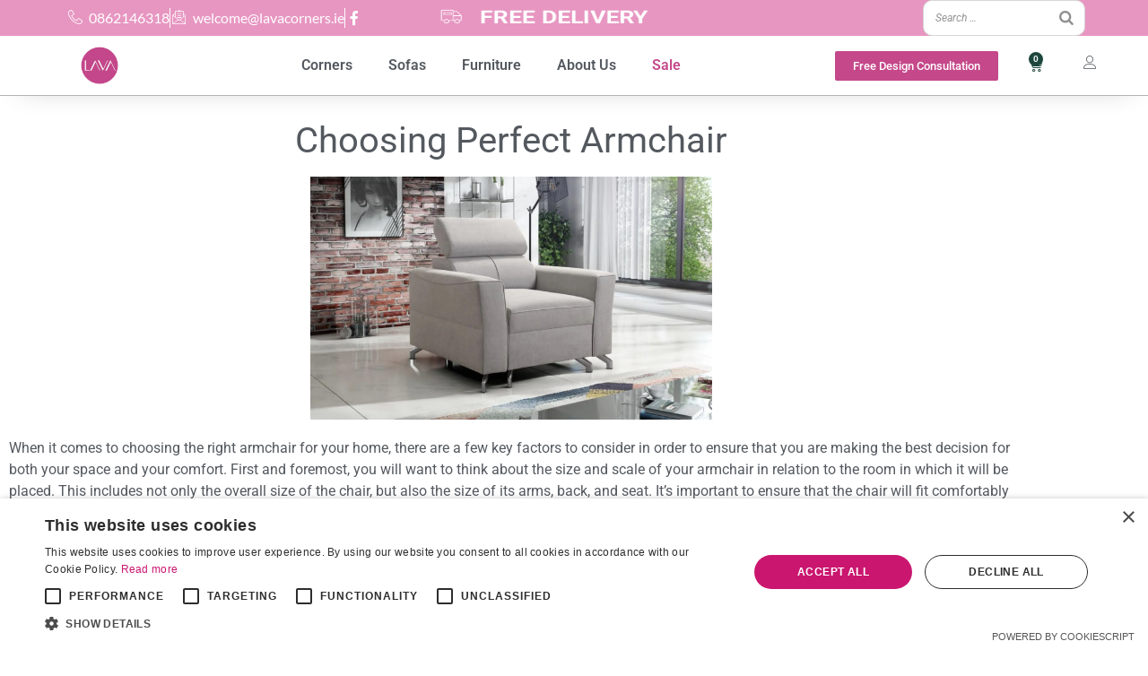

--- FILE ---
content_type: text/html; charset=UTF-8
request_url: https://lavacorners.ie/choosing-perfect-armchair/
body_size: 33826
content:
<!doctype html>
<html lang="en-GB">
<head>
	<meta charset="UTF-8">
	<meta name="viewport" content="width=device-width, initial-scale=1">
	<link rel="profile" href="https://gmpg.org/xfn/11">
	<meta name='robots' content='index, follow, max-image-preview:large, max-snippet:-1, max-video-preview:-1' />
	<style>img:is([sizes="auto" i], [sizes^="auto," i]) { contain-intrinsic-size: 3000px 1500px }</style>
	
	<!-- This site is optimized with the Yoast SEO plugin v26.7 - https://yoast.com/wordpress/plugins/seo/ -->
	<title>Choosing Perfect Armchair - Lava Furniture Store</title>
	<link rel="canonical" href="https://lavacorners.ie/choosing-perfect-armchair/" />
	<meta property="og:locale" content="en_GB" />
	<meta property="og:type" content="article" />
	<meta property="og:title" content="Choosing Perfect Armchair - Lava Furniture Store" />
	<meta property="og:description" content="When it comes to choosing the right armchair for your home, there are a few key factors to consider in order to ensure that you are making the best decision for both your space and your comfort. First and foremost, you will want to think about the size and scale of your armchair in relation [&hellip;]" />
	<meta property="og:url" content="https://lavacorners.ie/choosing-perfect-armchair/" />
	<meta property="og:site_name" content="Lava Furniture Store" />
	<meta property="article:publisher" content="https://www.facebook.com/LavaCornersStore" />
	<meta property="article:published_time" content="2023-01-25T08:48:00+00:00" />
	<meta property="article:modified_time" content="2023-01-25T08:48:01+00:00" />
	<meta property="og:image" content="https://lavacorners.ie/wp-content/uploads/Venicefotel1.jpg" />
	<meta property="og:image:width" content="1485" />
	<meta property="og:image:height" content="899" />
	<meta property="og:image:type" content="image/jpeg" />
	<meta name="author" content="Dawid" />
	<meta name="twitter:card" content="summary_large_image" />
	<script type="application/ld+json" class="yoast-schema-graph">{"@context":"https://schema.org","@graph":[{"@type":"Article","@id":"https://lavacorners.ie/choosing-perfect-armchair/#article","isPartOf":{"@id":"https://lavacorners.ie/choosing-perfect-armchair/"},"author":{"name":"Dawid","@id":"https://lavacorners.ie/#/schema/person/d9ebe754a30a777af98f5e0d079627e8"},"headline":"Choosing Perfect Armchair","datePublished":"2023-01-25T08:48:00+00:00","dateModified":"2023-01-25T08:48:01+00:00","mainEntityOfPage":{"@id":"https://lavacorners.ie/choosing-perfect-armchair/"},"wordCount":434,"commentCount":0,"publisher":{"@id":"https://lavacorners.ie/#organization"},"image":{"@id":"https://lavacorners.ie/choosing-perfect-armchair/#primaryimage"},"thumbnailUrl":"https://lavacorners.ie/wp-content/uploads/Venicefotel1.jpg","articleSection":["Bez kategorii"],"inLanguage":"en-GB","potentialAction":[{"@type":"CommentAction","name":"Comment","target":["https://lavacorners.ie/choosing-perfect-armchair/#respond"]}]},{"@type":"WebPage","@id":"https://lavacorners.ie/choosing-perfect-armchair/","url":"https://lavacorners.ie/choosing-perfect-armchair/","name":"Choosing Perfect Armchair - Lava Furniture Store","isPartOf":{"@id":"https://lavacorners.ie/#website"},"primaryImageOfPage":{"@id":"https://lavacorners.ie/choosing-perfect-armchair/#primaryimage"},"image":{"@id":"https://lavacorners.ie/choosing-perfect-armchair/#primaryimage"},"thumbnailUrl":"https://lavacorners.ie/wp-content/uploads/Venicefotel1.jpg","datePublished":"2023-01-25T08:48:00+00:00","dateModified":"2023-01-25T08:48:01+00:00","breadcrumb":{"@id":"https://lavacorners.ie/choosing-perfect-armchair/#breadcrumb"},"inLanguage":"en-GB","potentialAction":[{"@type":"ReadAction","target":["https://lavacorners.ie/choosing-perfect-armchair/"]}]},{"@type":"ImageObject","inLanguage":"en-GB","@id":"https://lavacorners.ie/choosing-perfect-armchair/#primaryimage","url":"https://lavacorners.ie/wp-content/uploads/Venicefotel1.jpg","contentUrl":"https://lavacorners.ie/wp-content/uploads/Venicefotel1.jpg","width":1485,"height":899,"caption":"Venicefotel1"},{"@type":"BreadcrumbList","@id":"https://lavacorners.ie/choosing-perfect-armchair/#breadcrumb","itemListElement":[{"@type":"ListItem","position":1,"name":"Home Page","item":"https://lavacorners.ie/"},{"@type":"ListItem","position":2,"name":"Choosing Perfect Armchair"}]},{"@type":"WebSite","@id":"https://lavacorners.ie/#website","url":"https://lavacorners.ie/","name":"Lava Corners","description":"Exclusive sofas, corner sofas and armchairs. Online furniture store.","publisher":{"@id":"https://lavacorners.ie/#organization"},"potentialAction":[{"@type":"SearchAction","target":{"@type":"EntryPoint","urlTemplate":"https://lavacorners.ie/?s={search_term_string}"},"query-input":{"@type":"PropertyValueSpecification","valueRequired":true,"valueName":"search_term_string"}}],"inLanguage":"en-GB"},{"@type":"Organization","@id":"https://lavacorners.ie/#organization","name":"Lava Furniture Store","url":"https://lavacorners.ie/","logo":{"@type":"ImageObject","inLanguage":"en-GB","@id":"https://lavacorners.ie/#/schema/logo/image/","url":"https://lavacorners.ie/wp-content/uploads/lavacorners-logo-sofa-store.png","contentUrl":"https://lavacorners.ie/wp-content/uploads/lavacorners-logo-sofa-store.png","width":300,"height":300,"caption":"Lava Furniture Store"},"image":{"@id":"https://lavacorners.ie/#/schema/logo/image/"},"sameAs":["https://www.facebook.com/LavaCornersStore"]},{"@type":"Person","@id":"https://lavacorners.ie/#/schema/person/d9ebe754a30a777af98f5e0d079627e8","name":"Dawid","image":{"@type":"ImageObject","inLanguage":"en-GB","@id":"https://lavacorners.ie/#/schema/person/image/","url":"https://secure.gravatar.com/avatar/d7645f75323b0a587c68444361e7c667af28a5abe53c10109fac90f4e2c1e47e?s=96&d=mm&r=g","contentUrl":"https://secure.gravatar.com/avatar/d7645f75323b0a587c68444361e7c667af28a5abe53c10109fac90f4e2c1e47e?s=96&d=mm&r=g","caption":"Dawid"}}]}</script>
	<!-- / Yoast SEO plugin. -->


<script type='application/javascript'>console.log('PixelYourSite PRO version 9.5.4.1');</script>
<link rel='dns-prefetch' href='//lavacorners.ie' />
<link rel="alternate" type="application/rss+xml" title="Lava Furniture Store &raquo; Feed" href="https://lavacorners.ie/feed/" />
<link rel="alternate" type="application/rss+xml" title="Lava Furniture Store &raquo; Comments Feed" href="https://lavacorners.ie/comments/feed/" />
<link rel="alternate" type="application/rss+xml" title="Lava Furniture Store &raquo; Choosing Perfect Armchair Comments Feed" href="https://lavacorners.ie/choosing-perfect-armchair/feed/" />
<script>
window._wpemojiSettings = {"baseUrl":"https:\/\/s.w.org\/images\/core\/emoji\/16.0.1\/72x72\/","ext":".png","svgUrl":"https:\/\/s.w.org\/images\/core\/emoji\/16.0.1\/svg\/","svgExt":".svg","source":{"concatemoji":"https:\/\/lavacorners.ie\/wp-includes\/js\/wp-emoji-release.min.js?ver=6.8.3"}};
/*! This file is auto-generated */
!function(s,n){var o,i,e;function c(e){try{var t={supportTests:e,timestamp:(new Date).valueOf()};sessionStorage.setItem(o,JSON.stringify(t))}catch(e){}}function p(e,t,n){e.clearRect(0,0,e.canvas.width,e.canvas.height),e.fillText(t,0,0);var t=new Uint32Array(e.getImageData(0,0,e.canvas.width,e.canvas.height).data),a=(e.clearRect(0,0,e.canvas.width,e.canvas.height),e.fillText(n,0,0),new Uint32Array(e.getImageData(0,0,e.canvas.width,e.canvas.height).data));return t.every(function(e,t){return e===a[t]})}function u(e,t){e.clearRect(0,0,e.canvas.width,e.canvas.height),e.fillText(t,0,0);for(var n=e.getImageData(16,16,1,1),a=0;a<n.data.length;a++)if(0!==n.data[a])return!1;return!0}function f(e,t,n,a){switch(t){case"flag":return n(e,"\ud83c\udff3\ufe0f\u200d\u26a7\ufe0f","\ud83c\udff3\ufe0f\u200b\u26a7\ufe0f")?!1:!n(e,"\ud83c\udde8\ud83c\uddf6","\ud83c\udde8\u200b\ud83c\uddf6")&&!n(e,"\ud83c\udff4\udb40\udc67\udb40\udc62\udb40\udc65\udb40\udc6e\udb40\udc67\udb40\udc7f","\ud83c\udff4\u200b\udb40\udc67\u200b\udb40\udc62\u200b\udb40\udc65\u200b\udb40\udc6e\u200b\udb40\udc67\u200b\udb40\udc7f");case"emoji":return!a(e,"\ud83e\udedf")}return!1}function g(e,t,n,a){var r="undefined"!=typeof WorkerGlobalScope&&self instanceof WorkerGlobalScope?new OffscreenCanvas(300,150):s.createElement("canvas"),o=r.getContext("2d",{willReadFrequently:!0}),i=(o.textBaseline="top",o.font="600 32px Arial",{});return e.forEach(function(e){i[e]=t(o,e,n,a)}),i}function t(e){var t=s.createElement("script");t.src=e,t.defer=!0,s.head.appendChild(t)}"undefined"!=typeof Promise&&(o="wpEmojiSettingsSupports",i=["flag","emoji"],n.supports={everything:!0,everythingExceptFlag:!0},e=new Promise(function(e){s.addEventListener("DOMContentLoaded",e,{once:!0})}),new Promise(function(t){var n=function(){try{var e=JSON.parse(sessionStorage.getItem(o));if("object"==typeof e&&"number"==typeof e.timestamp&&(new Date).valueOf()<e.timestamp+604800&&"object"==typeof e.supportTests)return e.supportTests}catch(e){}return null}();if(!n){if("undefined"!=typeof Worker&&"undefined"!=typeof OffscreenCanvas&&"undefined"!=typeof URL&&URL.createObjectURL&&"undefined"!=typeof Blob)try{var e="postMessage("+g.toString()+"("+[JSON.stringify(i),f.toString(),p.toString(),u.toString()].join(",")+"));",a=new Blob([e],{type:"text/javascript"}),r=new Worker(URL.createObjectURL(a),{name:"wpTestEmojiSupports"});return void(r.onmessage=function(e){c(n=e.data),r.terminate(),t(n)})}catch(e){}c(n=g(i,f,p,u))}t(n)}).then(function(e){for(var t in e)n.supports[t]=e[t],n.supports.everything=n.supports.everything&&n.supports[t],"flag"!==t&&(n.supports.everythingExceptFlag=n.supports.everythingExceptFlag&&n.supports[t]);n.supports.everythingExceptFlag=n.supports.everythingExceptFlag&&!n.supports.flag,n.DOMReady=!1,n.readyCallback=function(){n.DOMReady=!0}}).then(function(){return e}).then(function(){var e;n.supports.everything||(n.readyCallback(),(e=n.source||{}).concatemoji?t(e.concatemoji):e.wpemoji&&e.twemoji&&(t(e.twemoji),t(e.wpemoji)))}))}((window,document),window._wpemojiSettings);
</script>

<link rel='stylesheet' id='font-awesome-css' href='https://lavacorners.ie/wp-content/plugins/woocommerce-ajax-filters/berocket/assets/css/font-awesome.min.css?ver=6.8.3' media='all' />
<link rel='stylesheet' id='berocket_aapf_widget-style-css' href='https://lavacorners.ie/wp-content/plugins/woocommerce-ajax-filters/assets/frontend/css/fullmain.min.css?ver=1.6.9.4' media='all' />
<style id='wp-emoji-styles-inline-css'>

	img.wp-smiley, img.emoji {
		display: inline !important;
		border: none !important;
		box-shadow: none !important;
		height: 1em !important;
		width: 1em !important;
		margin: 0 0.07em !important;
		vertical-align: -0.1em !important;
		background: none !important;
		padding: 0 !important;
	}
</style>
<link rel='stylesheet' id='wp-block-library-css' href='https://lavacorners.ie/wp-includes/css/dist/block-library/style.min.css?ver=6.8.3' media='all' />
<style id='global-styles-inline-css'>
:root{--wp--preset--aspect-ratio--square: 1;--wp--preset--aspect-ratio--4-3: 4/3;--wp--preset--aspect-ratio--3-4: 3/4;--wp--preset--aspect-ratio--3-2: 3/2;--wp--preset--aspect-ratio--2-3: 2/3;--wp--preset--aspect-ratio--16-9: 16/9;--wp--preset--aspect-ratio--9-16: 9/16;--wp--preset--color--black: #000000;--wp--preset--color--cyan-bluish-gray: #abb8c3;--wp--preset--color--white: #ffffff;--wp--preset--color--pale-pink: #f78da7;--wp--preset--color--vivid-red: #cf2e2e;--wp--preset--color--luminous-vivid-orange: #ff6900;--wp--preset--color--luminous-vivid-amber: #fcb900;--wp--preset--color--light-green-cyan: #7bdcb5;--wp--preset--color--vivid-green-cyan: #00d084;--wp--preset--color--pale-cyan-blue: #8ed1fc;--wp--preset--color--vivid-cyan-blue: #0693e3;--wp--preset--color--vivid-purple: #9b51e0;--wp--preset--gradient--vivid-cyan-blue-to-vivid-purple: linear-gradient(135deg,rgba(6,147,227,1) 0%,rgb(155,81,224) 100%);--wp--preset--gradient--light-green-cyan-to-vivid-green-cyan: linear-gradient(135deg,rgb(122,220,180) 0%,rgb(0,208,130) 100%);--wp--preset--gradient--luminous-vivid-amber-to-luminous-vivid-orange: linear-gradient(135deg,rgba(252,185,0,1) 0%,rgba(255,105,0,1) 100%);--wp--preset--gradient--luminous-vivid-orange-to-vivid-red: linear-gradient(135deg,rgba(255,105,0,1) 0%,rgb(207,46,46) 100%);--wp--preset--gradient--very-light-gray-to-cyan-bluish-gray: linear-gradient(135deg,rgb(238,238,238) 0%,rgb(169,184,195) 100%);--wp--preset--gradient--cool-to-warm-spectrum: linear-gradient(135deg,rgb(74,234,220) 0%,rgb(151,120,209) 20%,rgb(207,42,186) 40%,rgb(238,44,130) 60%,rgb(251,105,98) 80%,rgb(254,248,76) 100%);--wp--preset--gradient--blush-light-purple: linear-gradient(135deg,rgb(255,206,236) 0%,rgb(152,150,240) 100%);--wp--preset--gradient--blush-bordeaux: linear-gradient(135deg,rgb(254,205,165) 0%,rgb(254,45,45) 50%,rgb(107,0,62) 100%);--wp--preset--gradient--luminous-dusk: linear-gradient(135deg,rgb(255,203,112) 0%,rgb(199,81,192) 50%,rgb(65,88,208) 100%);--wp--preset--gradient--pale-ocean: linear-gradient(135deg,rgb(255,245,203) 0%,rgb(182,227,212) 50%,rgb(51,167,181) 100%);--wp--preset--gradient--electric-grass: linear-gradient(135deg,rgb(202,248,128) 0%,rgb(113,206,126) 100%);--wp--preset--gradient--midnight: linear-gradient(135deg,rgb(2,3,129) 0%,rgb(40,116,252) 100%);--wp--preset--font-size--small: 13px;--wp--preset--font-size--medium: 20px;--wp--preset--font-size--large: 36px;--wp--preset--font-size--x-large: 42px;--wp--preset--spacing--20: 0.44rem;--wp--preset--spacing--30: 0.67rem;--wp--preset--spacing--40: 1rem;--wp--preset--spacing--50: 1.5rem;--wp--preset--spacing--60: 2.25rem;--wp--preset--spacing--70: 3.38rem;--wp--preset--spacing--80: 5.06rem;--wp--preset--shadow--natural: 6px 6px 9px rgba(0, 0, 0, 0.2);--wp--preset--shadow--deep: 12px 12px 50px rgba(0, 0, 0, 0.4);--wp--preset--shadow--sharp: 6px 6px 0px rgba(0, 0, 0, 0.2);--wp--preset--shadow--outlined: 6px 6px 0px -3px rgba(255, 255, 255, 1), 6px 6px rgba(0, 0, 0, 1);--wp--preset--shadow--crisp: 6px 6px 0px rgba(0, 0, 0, 1);}:root { --wp--style--global--content-size: 800px;--wp--style--global--wide-size: 1200px; }:where(body) { margin: 0; }.wp-site-blocks > .alignleft { float: left; margin-right: 2em; }.wp-site-blocks > .alignright { float: right; margin-left: 2em; }.wp-site-blocks > .aligncenter { justify-content: center; margin-left: auto; margin-right: auto; }:where(.wp-site-blocks) > * { margin-block-start: 24px; margin-block-end: 0; }:where(.wp-site-blocks) > :first-child { margin-block-start: 0; }:where(.wp-site-blocks) > :last-child { margin-block-end: 0; }:root { --wp--style--block-gap: 24px; }:root :where(.is-layout-flow) > :first-child{margin-block-start: 0;}:root :where(.is-layout-flow) > :last-child{margin-block-end: 0;}:root :where(.is-layout-flow) > *{margin-block-start: 24px;margin-block-end: 0;}:root :where(.is-layout-constrained) > :first-child{margin-block-start: 0;}:root :where(.is-layout-constrained) > :last-child{margin-block-end: 0;}:root :where(.is-layout-constrained) > *{margin-block-start: 24px;margin-block-end: 0;}:root :where(.is-layout-flex){gap: 24px;}:root :where(.is-layout-grid){gap: 24px;}.is-layout-flow > .alignleft{float: left;margin-inline-start: 0;margin-inline-end: 2em;}.is-layout-flow > .alignright{float: right;margin-inline-start: 2em;margin-inline-end: 0;}.is-layout-flow > .aligncenter{margin-left: auto !important;margin-right: auto !important;}.is-layout-constrained > .alignleft{float: left;margin-inline-start: 0;margin-inline-end: 2em;}.is-layout-constrained > .alignright{float: right;margin-inline-start: 2em;margin-inline-end: 0;}.is-layout-constrained > .aligncenter{margin-left: auto !important;margin-right: auto !important;}.is-layout-constrained > :where(:not(.alignleft):not(.alignright):not(.alignfull)){max-width: var(--wp--style--global--content-size);margin-left: auto !important;margin-right: auto !important;}.is-layout-constrained > .alignwide{max-width: var(--wp--style--global--wide-size);}body .is-layout-flex{display: flex;}.is-layout-flex{flex-wrap: wrap;align-items: center;}.is-layout-flex > :is(*, div){margin: 0;}body .is-layout-grid{display: grid;}.is-layout-grid > :is(*, div){margin: 0;}body{padding-top: 0px;padding-right: 0px;padding-bottom: 0px;padding-left: 0px;}a:where(:not(.wp-element-button)){text-decoration: underline;}:root :where(.wp-element-button, .wp-block-button__link){background-color: #32373c;border-width: 0;color: #fff;font-family: inherit;font-size: inherit;line-height: inherit;padding: calc(0.667em + 2px) calc(1.333em + 2px);text-decoration: none;}.has-black-color{color: var(--wp--preset--color--black) !important;}.has-cyan-bluish-gray-color{color: var(--wp--preset--color--cyan-bluish-gray) !important;}.has-white-color{color: var(--wp--preset--color--white) !important;}.has-pale-pink-color{color: var(--wp--preset--color--pale-pink) !important;}.has-vivid-red-color{color: var(--wp--preset--color--vivid-red) !important;}.has-luminous-vivid-orange-color{color: var(--wp--preset--color--luminous-vivid-orange) !important;}.has-luminous-vivid-amber-color{color: var(--wp--preset--color--luminous-vivid-amber) !important;}.has-light-green-cyan-color{color: var(--wp--preset--color--light-green-cyan) !important;}.has-vivid-green-cyan-color{color: var(--wp--preset--color--vivid-green-cyan) !important;}.has-pale-cyan-blue-color{color: var(--wp--preset--color--pale-cyan-blue) !important;}.has-vivid-cyan-blue-color{color: var(--wp--preset--color--vivid-cyan-blue) !important;}.has-vivid-purple-color{color: var(--wp--preset--color--vivid-purple) !important;}.has-black-background-color{background-color: var(--wp--preset--color--black) !important;}.has-cyan-bluish-gray-background-color{background-color: var(--wp--preset--color--cyan-bluish-gray) !important;}.has-white-background-color{background-color: var(--wp--preset--color--white) !important;}.has-pale-pink-background-color{background-color: var(--wp--preset--color--pale-pink) !important;}.has-vivid-red-background-color{background-color: var(--wp--preset--color--vivid-red) !important;}.has-luminous-vivid-orange-background-color{background-color: var(--wp--preset--color--luminous-vivid-orange) !important;}.has-luminous-vivid-amber-background-color{background-color: var(--wp--preset--color--luminous-vivid-amber) !important;}.has-light-green-cyan-background-color{background-color: var(--wp--preset--color--light-green-cyan) !important;}.has-vivid-green-cyan-background-color{background-color: var(--wp--preset--color--vivid-green-cyan) !important;}.has-pale-cyan-blue-background-color{background-color: var(--wp--preset--color--pale-cyan-blue) !important;}.has-vivid-cyan-blue-background-color{background-color: var(--wp--preset--color--vivid-cyan-blue) !important;}.has-vivid-purple-background-color{background-color: var(--wp--preset--color--vivid-purple) !important;}.has-black-border-color{border-color: var(--wp--preset--color--black) !important;}.has-cyan-bluish-gray-border-color{border-color: var(--wp--preset--color--cyan-bluish-gray) !important;}.has-white-border-color{border-color: var(--wp--preset--color--white) !important;}.has-pale-pink-border-color{border-color: var(--wp--preset--color--pale-pink) !important;}.has-vivid-red-border-color{border-color: var(--wp--preset--color--vivid-red) !important;}.has-luminous-vivid-orange-border-color{border-color: var(--wp--preset--color--luminous-vivid-orange) !important;}.has-luminous-vivid-amber-border-color{border-color: var(--wp--preset--color--luminous-vivid-amber) !important;}.has-light-green-cyan-border-color{border-color: var(--wp--preset--color--light-green-cyan) !important;}.has-vivid-green-cyan-border-color{border-color: var(--wp--preset--color--vivid-green-cyan) !important;}.has-pale-cyan-blue-border-color{border-color: var(--wp--preset--color--pale-cyan-blue) !important;}.has-vivid-cyan-blue-border-color{border-color: var(--wp--preset--color--vivid-cyan-blue) !important;}.has-vivid-purple-border-color{border-color: var(--wp--preset--color--vivid-purple) !important;}.has-vivid-cyan-blue-to-vivid-purple-gradient-background{background: var(--wp--preset--gradient--vivid-cyan-blue-to-vivid-purple) !important;}.has-light-green-cyan-to-vivid-green-cyan-gradient-background{background: var(--wp--preset--gradient--light-green-cyan-to-vivid-green-cyan) !important;}.has-luminous-vivid-amber-to-luminous-vivid-orange-gradient-background{background: var(--wp--preset--gradient--luminous-vivid-amber-to-luminous-vivid-orange) !important;}.has-luminous-vivid-orange-to-vivid-red-gradient-background{background: var(--wp--preset--gradient--luminous-vivid-orange-to-vivid-red) !important;}.has-very-light-gray-to-cyan-bluish-gray-gradient-background{background: var(--wp--preset--gradient--very-light-gray-to-cyan-bluish-gray) !important;}.has-cool-to-warm-spectrum-gradient-background{background: var(--wp--preset--gradient--cool-to-warm-spectrum) !important;}.has-blush-light-purple-gradient-background{background: var(--wp--preset--gradient--blush-light-purple) !important;}.has-blush-bordeaux-gradient-background{background: var(--wp--preset--gradient--blush-bordeaux) !important;}.has-luminous-dusk-gradient-background{background: var(--wp--preset--gradient--luminous-dusk) !important;}.has-pale-ocean-gradient-background{background: var(--wp--preset--gradient--pale-ocean) !important;}.has-electric-grass-gradient-background{background: var(--wp--preset--gradient--electric-grass) !important;}.has-midnight-gradient-background{background: var(--wp--preset--gradient--midnight) !important;}.has-small-font-size{font-size: var(--wp--preset--font-size--small) !important;}.has-medium-font-size{font-size: var(--wp--preset--font-size--medium) !important;}.has-large-font-size{font-size: var(--wp--preset--font-size--large) !important;}.has-x-large-font-size{font-size: var(--wp--preset--font-size--x-large) !important;}
:root :where(.wp-block-pullquote){font-size: 1.5em;line-height: 1.6;}
</style>
<link rel='stylesheet' id='awcdp-frontend-css' href='https://lavacorners.ie/wp-content/plugins/deposits-partial-payments-for-woocommerce/assets/css/frontend.css?ver=1.2.6' media='all' />
<link rel='stylesheet' id='smart-search-css' href='https://lavacorners.ie/wp-content/plugins/smart-woocommerce-search/assets/dist/css/general.css?ver=2.15.0' media='all' />
<style id='smart-search-inline-css'>
.ysm-search-widget-1 .search-field[type="search"]{border-width:1px;}.ysm-search-widget-1 .search-field[type="search"]{color:#919191;}.ysm-search-widget-1 .search-field[type="search"]{background-color:#ffffff;}.ysm-search-widget-1 .search-submit,.ysm-search-widget-1 .ssf-search-icon-search,.ysm-search-widget-1 .sws-search-recent-list-item-trigger:hover,.ysm-search-widget-1 .sws-search-recent-list-item-delete:hover{color:#919191;}.ysm-search-widget-1 .smart-search-suggestions .smart-search-post-icon{width:100px;}.widget_product_search .smart-search-suggestions .smart-search-post-icon{width:50px;}.wp-block-search.sws-search-block-product .smart-search-suggestions .smart-search-post-icon{width:50px;}.widget_search .smart-search-suggestions .smart-search-post-icon{width:50px;}.wp-block-search.sws-search-block-default .smart-search-suggestions .smart-search-post-icon{width:50px;}
</style>
<link rel='stylesheet' id='woocommerce-layout-css' href='https://lavacorners.ie/wp-content/plugins/woocommerce/assets/css/woocommerce-layout.css?ver=10.4.3' media='all' />
<link rel='stylesheet' id='woocommerce-smallscreen-css' href='https://lavacorners.ie/wp-content/plugins/woocommerce/assets/css/woocommerce-smallscreen.css?ver=10.4.3' media='only screen and (max-width: 768px)' />
<link rel='stylesheet' id='woocommerce-general-css' href='https://lavacorners.ie/wp-content/plugins/woocommerce/assets/css/woocommerce.css?ver=10.4.3' media='all' />
<style id='woocommerce-inline-inline-css'>
.woocommerce form .form-row .required { visibility: visible; }
</style>
<link rel='stylesheet' id='wt-smart-coupon-for-woo-css' href='https://lavacorners.ie/wp-content/plugins/wt-smart-coupons-for-woocommerce/public/css/wt-smart-coupon-public.css?ver=2.2.6' media='all' />
<link rel='stylesheet' id='hello-elementor-css' href='https://lavacorners.ie/wp-content/themes/hello-elementor/assets/css/reset.css?ver=3.4.4' media='all' />
<link rel='stylesheet' id='hello-elementor-theme-style-css' href='https://lavacorners.ie/wp-content/themes/hello-elementor/assets/css/theme.css?ver=3.4.4' media='all' />
<link rel='stylesheet' id='hello-elementor-header-footer-css' href='https://lavacorners.ie/wp-content/themes/hello-elementor/assets/css/header-footer.css?ver=3.4.4' media='all' />
<link rel='stylesheet' id='e-animation-rubberBand-css' href='https://lavacorners.ie/wp-content/plugins/elementor/assets/lib/animations/styles/rubberBand.min.css?ver=3.34.1' media='all' />
<link rel='stylesheet' id='elementor-frontend-css' href='https://lavacorners.ie/wp-content/plugins/elementor/assets/css/frontend.min.css?ver=3.34.1' media='all' />
<link rel='stylesheet' id='widget-icon-list-css' href='https://lavacorners.ie/wp-content/plugins/elementor/assets/css/widget-icon-list.min.css?ver=3.34.1' media='all' />
<link rel='stylesheet' id='e-animation-grow-css' href='https://lavacorners.ie/wp-content/plugins/elementor/assets/lib/animations/styles/e-animation-grow.min.css?ver=3.34.1' media='all' />
<link rel='stylesheet' id='widget-image-css' href='https://lavacorners.ie/wp-content/plugins/elementor/assets/css/widget-image.min.css?ver=3.34.1' media='all' />
<link rel='stylesheet' id='widget-nav-menu-css' href='https://lavacorners.ie/wp-content/plugins/elementor-pro/assets/css/widget-nav-menu.min.css?ver=3.27.4' media='all' />
<link rel='stylesheet' id='widget-heading-css' href='https://lavacorners.ie/wp-content/plugins/elementor/assets/css/widget-heading.min.css?ver=3.34.1' media='all' />
<link rel='stylesheet' id='widget-woocommerce-menu-cart-css' href='https://lavacorners.ie/wp-content/plugins/elementor-pro/assets/css/widget-woocommerce-menu-cart.min.css?ver=3.27.4' media='all' />
<link rel='stylesheet' id='e-sticky-css' href='https://lavacorners.ie/wp-content/plugins/elementor-pro/assets/css/modules/sticky.min.css?ver=3.27.4' media='all' />
<link rel='stylesheet' id='e-shapes-css' href='https://lavacorners.ie/wp-content/plugins/elementor/assets/css/conditionals/shapes.min.css?ver=3.34.1' media='all' />
<link rel='stylesheet' id='elementor-icons-css' href='https://lavacorners.ie/wp-content/plugins/elementor/assets/lib/eicons/css/elementor-icons.min.css?ver=5.45.0' media='all' />
<link rel='stylesheet' id='elementor-post-16-css' href='https://lavacorners.ie/wp-content/uploads/elementor/css/post-16.css?ver=1769285637' media='all' />
<link rel='stylesheet' id='font-awesome-5-all-css' href='https://lavacorners.ie/wp-content/plugins/elementor/assets/lib/font-awesome/css/all.min.css?ver=3.34.1' media='all' />
<link rel='stylesheet' id='font-awesome-4-shim-css' href='https://lavacorners.ie/wp-content/plugins/elementor/assets/lib/font-awesome/css/v4-shims.min.css?ver=3.34.1' media='all' />
<link rel='stylesheet' id='ppom-main-css' href='https://lavacorners.ie/wp-content/plugins/woocommerce-product-addon/css/ppom-style.css?ver=33.0.14' media='all' />
<link rel='stylesheet' id='elementor-post-144-css' href='https://lavacorners.ie/wp-content/uploads/elementor/css/post-144.css?ver=1769285638' media='all' />
<link rel='stylesheet' id='elementor-post-161-css' href='https://lavacorners.ie/wp-content/uploads/elementor/css/post-161.css?ver=1769285638' media='all' />
<link rel='stylesheet' id='elementor-post-6775-css' href='https://lavacorners.ie/wp-content/uploads/elementor/css/post-6775.css?ver=1769286414' media='all' />
<link rel='stylesheet' id='ekit-widget-styles-css' href='https://lavacorners.ie/wp-content/plugins/elementskit-lite/widgets/init/assets/css/widget-styles.css?ver=3.7.8' media='all' />
<link rel='stylesheet' id='ekit-responsive-css' href='https://lavacorners.ie/wp-content/plugins/elementskit-lite/widgets/init/assets/css/responsive.css?ver=3.7.8' media='all' />
<link rel='stylesheet' id='eael-general-css' href='https://lavacorners.ie/wp-content/plugins/essential-addons-for-elementor-lite/assets/front-end/css/view/general.min.css?ver=6.5.7' media='all' />
<link rel='stylesheet' id='elementor-gf-local-roboto-css' href='https://lavacorners.ie/wp-content/uploads/elementor/google-fonts/css/roboto.css?ver=1743070879' media='all' />
<link rel='stylesheet' id='elementor-gf-local-robotoslab-css' href='https://lavacorners.ie/wp-content/uploads/elementor/google-fonts/css/robotoslab.css?ver=1743070913' media='all' />
<link rel='stylesheet' id='elementor-gf-local-lato-css' href='https://lavacorners.ie/wp-content/uploads/elementor/google-fonts/css/lato.css?ver=1743070924' media='all' />
<link rel='stylesheet' id='elementor-icons-ekiticons-css' href='https://lavacorners.ie/wp-content/plugins/elementskit-lite/modules/elementskit-icon-pack/assets/css/ekiticons.css?ver=3.7.8' media='all' />
<link rel='stylesheet' id='elementor-icons-shared-0-css' href='https://lavacorners.ie/wp-content/plugins/elementor/assets/lib/font-awesome/css/fontawesome.min.css?ver=5.15.3' media='all' />
<link rel='stylesheet' id='elementor-icons-fa-brands-css' href='https://lavacorners.ie/wp-content/plugins/elementor/assets/lib/font-awesome/css/brands.min.css?ver=5.15.3' media='all' />
<link rel='stylesheet' id='elementor-icons-fa-solid-css' href='https://lavacorners.ie/wp-content/plugins/elementor/assets/lib/font-awesome/css/solid.min.css?ver=5.15.3' media='all' />
<script src="https://lavacorners.ie/wp-includes/js/jquery/jquery.min.js?ver=3.7.1" id="jquery-core-js"></script>
<script src="https://lavacorners.ie/wp-includes/js/jquery/jquery-migrate.min.js?ver=3.4.1" id="jquery-migrate-js"></script>
<script src="https://lavacorners.ie/wp-content/plugins/woocommerce/assets/js/jquery-blockui/jquery.blockUI.min.js?ver=2.7.0-wc.10.4.3" id="wc-jquery-blockui-js" defer data-wp-strategy="defer"></script>
<script id="wc-add-to-cart-js-extra">
var wc_add_to_cart_params = {"ajax_url":"\/wp-admin\/admin-ajax.php","wc_ajax_url":"\/?wc-ajax=%%endpoint%%","i18n_view_cart":"View basket","cart_url":"https:\/\/lavacorners.ie\/basket\/","is_cart":"","cart_redirect_after_add":"yes"};
</script>
<script src="https://lavacorners.ie/wp-content/plugins/woocommerce/assets/js/frontend/add-to-cart.min.js?ver=10.4.3" id="wc-add-to-cart-js" defer data-wp-strategy="defer"></script>
<script src="https://lavacorners.ie/wp-content/plugins/woocommerce/assets/js/js-cookie/js.cookie.min.js?ver=2.1.4-wc.10.4.3" id="wc-js-cookie-js" defer data-wp-strategy="defer"></script>
<script id="woocommerce-js-extra">
var woocommerce_params = {"ajax_url":"\/wp-admin\/admin-ajax.php","wc_ajax_url":"\/?wc-ajax=%%endpoint%%","i18n_password_show":"Show password","i18n_password_hide":"Hide password"};
</script>
<script src="https://lavacorners.ie/wp-content/plugins/woocommerce/assets/js/frontend/woocommerce.min.js?ver=10.4.3" id="woocommerce-js" defer data-wp-strategy="defer"></script>
<script id="wt-smart-coupon-for-woo-js-extra">
var WTSmartCouponOBJ = {"ajaxurl":"https:\/\/lavacorners.ie\/wp-admin\/admin-ajax.php","wc_ajax_url":"https:\/\/lavacorners.ie\/?wc-ajax=","nonces":{"public":"15d4c39ad0","apply_coupon":"f10b3bb9fc"},"labels":{"please_wait":"Please wait...","choose_variation":"Please choose a variation","error":"Error !!!"},"shipping_method":[],"payment_method":"","is_cart":""};
</script>
<script src="https://lavacorners.ie/wp-content/plugins/wt-smart-coupons-for-woocommerce/public/js/wt-smart-coupon-public.js?ver=2.2.6" id="wt-smart-coupon-for-woo-js"></script>
<script src="https://lavacorners.ie/wp-content/plugins/elementor/assets/lib/font-awesome/js/v4-shims.min.js?ver=3.34.1" id="font-awesome-4-shim-js"></script>
<script id="woocommerce-tokenization-form-js-extra">
var wc_tokenization_form_params = {"is_registration_required":"","is_logged_in":""};
</script>
<script src="https://lavacorners.ie/wp-content/plugins/woocommerce/assets/js/frontend/tokenization-form.min.js?ver=10.4.3" id="woocommerce-tokenization-form-js"></script>
<script src="https://lavacorners.ie/wp-content/plugins/pixelyoursite-pro/dist/scripts/js.cookie-2.1.3.min.js?ver=2.1.3" id="js-cookie-pys-js"></script>
<script src="https://lavacorners.ie/wp-content/plugins/pixelyoursite-pro/dist/scripts/jquery.bind-first-0.2.3.min.js?ver=6.8.3" id="jquery-bind-first-js"></script>
<script src="https://lavacorners.ie/wp-content/plugins/pixelyoursite-pro/dist/scripts/vimeo.min.js?ver=6.8.3" id="vimeo-js"></script>
<script id="pys-js-extra">
var pysOptions = {"staticEvents":{"facebook":{"init_event":[{"delay":0,"type":"static","name":"PageView","pixelIds":["2362248410814506"],"params":{"post_category":"Bez kategorii","page_title":"Choosing Perfect Armchair","post_type":"post","post_id":7420,"plugin":"PixelYourSite","event_url":"lavacorners.ie\/choosing-perfect-armchair\/","user_role":"guest"},"e_id":"init_event","ids":[],"hasTimeWindow":false,"timeWindow":0,"eventID":"","woo_order":"","edd_order":""}]}},"dynamicEvents":{"automatic_event_internal_link":{"facebook":{"delay":0,"type":"dyn","name":"InternalClick","pixelIds":["2362248410814506"],"params":{"page_title":"Choosing Perfect Armchair","post_type":"post","post_id":7420,"plugin":"PixelYourSite","event_url":"lavacorners.ie\/choosing-perfect-armchair\/","user_role":"guest"},"e_id":"automatic_event_internal_link","ids":[],"hasTimeWindow":false,"timeWindow":0,"eventID":"","woo_order":"","edd_order":""},"ga":{"delay":0,"type":"dyn","name":"InternalClick","trackingIds":["G-G7HLLZ8F8P"],"params":{"non_interaction":false,"page_title":"Choosing Perfect Armchair","post_type":"post","post_id":7420,"plugin":"PixelYourSite","event_url":"lavacorners.ie\/choosing-perfect-armchair\/","user_role":"guest"},"e_id":"automatic_event_internal_link","ids":[],"hasTimeWindow":false,"timeWindow":0,"eventID":"","woo_order":"","edd_order":""}},"automatic_event_outbound_link":{"facebook":{"delay":0,"type":"dyn","name":"OutboundClick","pixelIds":["2362248410814506"],"params":{"page_title":"Choosing Perfect Armchair","post_type":"post","post_id":7420,"plugin":"PixelYourSite","event_url":"lavacorners.ie\/choosing-perfect-armchair\/","user_role":"guest"},"e_id":"automatic_event_outbound_link","ids":[],"hasTimeWindow":false,"timeWindow":0,"eventID":"","woo_order":"","edd_order":""},"ga":{"delay":0,"type":"dyn","name":"OutboundClick","trackingIds":["G-G7HLLZ8F8P"],"params":{"non_interaction":false,"page_title":"Choosing Perfect Armchair","post_type":"post","post_id":7420,"plugin":"PixelYourSite","event_url":"lavacorners.ie\/choosing-perfect-armchair\/","user_role":"guest"},"e_id":"automatic_event_outbound_link","ids":[],"hasTimeWindow":false,"timeWindow":0,"eventID":"","woo_order":"","edd_order":""}},"automatic_event_video":{"facebook":{"delay":0,"type":"dyn","name":"WatchVideo","pixelIds":["2362248410814506"],"params":{"page_title":"Choosing Perfect Armchair","post_type":"post","post_id":7420,"plugin":"PixelYourSite","event_url":"lavacorners.ie\/choosing-perfect-armchair\/","user_role":"guest"},"e_id":"automatic_event_video","ids":[],"hasTimeWindow":false,"timeWindow":0,"eventID":"","woo_order":"","edd_order":""},"ga":{"delay":0,"type":"dyn","name":"WatchVideo","youtube_disabled":false,"trackingIds":["G-G7HLLZ8F8P"],"params":{"non_interaction":false,"page_title":"Choosing Perfect Armchair","post_type":"post","post_id":7420,"plugin":"PixelYourSite","event_url":"lavacorners.ie\/choosing-perfect-armchair\/","user_role":"guest"},"e_id":"automatic_event_video","ids":[],"hasTimeWindow":false,"timeWindow":0,"eventID":"","woo_order":"","edd_order":""}},"automatic_event_tel_link":{"facebook":{"delay":0,"type":"dyn","name":"TelClick","pixelIds":["2362248410814506"],"params":{"page_title":"Choosing Perfect Armchair","post_type":"post","post_id":7420,"plugin":"PixelYourSite","event_url":"lavacorners.ie\/choosing-perfect-armchair\/","user_role":"guest"},"e_id":"automatic_event_tel_link","ids":[],"hasTimeWindow":false,"timeWindow":0,"eventID":"","woo_order":"","edd_order":""},"ga":{"delay":0,"type":"dyn","name":"TelClick","trackingIds":["G-G7HLLZ8F8P"],"params":{"non_interaction":false,"page_title":"Choosing Perfect Armchair","post_type":"post","post_id":7420,"plugin":"PixelYourSite","event_url":"lavacorners.ie\/choosing-perfect-armchair\/","user_role":"guest"},"e_id":"automatic_event_tel_link","ids":[],"hasTimeWindow":false,"timeWindow":0,"eventID":"","woo_order":"","edd_order":""}},"automatic_event_email_link":{"facebook":{"delay":0,"type":"dyn","name":"EmailClick","pixelIds":["2362248410814506"],"params":{"page_title":"Choosing Perfect Armchair","post_type":"post","post_id":7420,"plugin":"PixelYourSite","event_url":"lavacorners.ie\/choosing-perfect-armchair\/","user_role":"guest"},"e_id":"automatic_event_email_link","ids":[],"hasTimeWindow":false,"timeWindow":0,"eventID":"","woo_order":"","edd_order":""},"ga":{"delay":0,"type":"dyn","name":"EmailClick","trackingIds":["G-G7HLLZ8F8P"],"params":{"non_interaction":false,"page_title":"Choosing Perfect Armchair","post_type":"post","post_id":7420,"plugin":"PixelYourSite","event_url":"lavacorners.ie\/choosing-perfect-armchair\/","user_role":"guest"},"e_id":"automatic_event_email_link","ids":[],"hasTimeWindow":false,"timeWindow":0,"eventID":"","woo_order":"","edd_order":""}},"automatic_event_form":{"facebook":{"delay":0,"type":"dyn","name":"Form","pixelIds":["2362248410814506"],"params":{"page_title":"Choosing Perfect Armchair","post_type":"post","post_id":7420,"plugin":"PixelYourSite","event_url":"lavacorners.ie\/choosing-perfect-armchair\/","user_role":"guest"},"e_id":"automatic_event_form","ids":[],"hasTimeWindow":false,"timeWindow":0,"eventID":"","woo_order":"","edd_order":""},"ga":{"delay":0,"type":"dyn","name":"Form","trackingIds":["G-G7HLLZ8F8P"],"params":{"non_interaction":false,"page_title":"Choosing Perfect Armchair","post_type":"post","post_id":7420,"plugin":"PixelYourSite","event_url":"lavacorners.ie\/choosing-perfect-armchair\/","user_role":"guest"},"e_id":"automatic_event_form","ids":[],"hasTimeWindow":false,"timeWindow":0,"eventID":"","woo_order":"","edd_order":""}},"automatic_event_download":{"facebook":{"delay":0,"type":"dyn","name":"Download","extensions":["","doc","exe","js","pdf","ppt","tgz","zip","xls"],"pixelIds":["2362248410814506"],"params":{"page_title":"Choosing Perfect Armchair","post_type":"post","post_id":7420,"plugin":"PixelYourSite","event_url":"lavacorners.ie\/choosing-perfect-armchair\/","user_role":"guest"},"e_id":"automatic_event_download","ids":[],"hasTimeWindow":false,"timeWindow":0,"eventID":"","woo_order":"","edd_order":""},"ga":{"delay":0,"type":"dyn","name":"Download","extensions":["","doc","exe","js","pdf","ppt","tgz","zip","xls"],"trackingIds":["G-G7HLLZ8F8P"],"params":{"non_interaction":false,"page_title":"Choosing Perfect Armchair","post_type":"post","post_id":7420,"plugin":"PixelYourSite","event_url":"lavacorners.ie\/choosing-perfect-armchair\/","user_role":"guest"},"e_id":"automatic_event_download","ids":[],"hasTimeWindow":false,"timeWindow":0,"eventID":"","woo_order":"","edd_order":""}},"automatic_event_comment":{"facebook":{"delay":0,"type":"dyn","name":"Comment","pixelIds":["2362248410814506"],"params":{"page_title":"Choosing Perfect Armchair","post_type":"post","post_id":7420,"plugin":"PixelYourSite","event_url":"lavacorners.ie\/choosing-perfect-armchair\/","user_role":"guest"},"e_id":"automatic_event_comment","ids":[],"hasTimeWindow":false,"timeWindow":0,"eventID":"","woo_order":"","edd_order":""},"ga":{"delay":0,"type":"dyn","name":"Comment","trackingIds":["G-G7HLLZ8F8P"],"params":{"non_interaction":false,"page_title":"Choosing Perfect Armchair","post_type":"post","post_id":7420,"plugin":"PixelYourSite","event_url":"lavacorners.ie\/choosing-perfect-armchair\/","user_role":"guest"},"e_id":"automatic_event_comment","ids":[],"hasTimeWindow":false,"timeWindow":0,"eventID":"","woo_order":"","edd_order":""}},"automatic_event_adsense":{"facebook":{"delay":0,"type":"dyn","name":"AdSense","pixelIds":["2362248410814506"],"params":{"page_title":"Choosing Perfect Armchair","post_type":"post","post_id":7420,"plugin":"PixelYourSite","event_url":"lavacorners.ie\/choosing-perfect-armchair\/","user_role":"guest"},"e_id":"automatic_event_adsense","ids":[],"hasTimeWindow":false,"timeWindow":0,"eventID":"","woo_order":"","edd_order":""},"ga":{"delay":0,"type":"dyn","name":"AdSense","trackingIds":["G-G7HLLZ8F8P"],"params":{"non_interaction":false,"page_title":"Choosing Perfect Armchair","post_type":"post","post_id":7420,"plugin":"PixelYourSite","event_url":"lavacorners.ie\/choosing-perfect-armchair\/","user_role":"guest"},"e_id":"automatic_event_adsense","ids":[],"hasTimeWindow":false,"timeWindow":0,"eventID":"","woo_order":"","edd_order":""}},"automatic_event_scroll":{"facebook":{"delay":0,"type":"dyn","name":"PageScroll","scroll_percent":50,"pixelIds":["2362248410814506"],"params":{"page_title":"Choosing Perfect Armchair","post_type":"post","post_id":7420,"plugin":"PixelYourSite","event_url":"lavacorners.ie\/choosing-perfect-armchair\/","user_role":"guest"},"e_id":"automatic_event_scroll","ids":[],"hasTimeWindow":false,"timeWindow":0,"eventID":"","woo_order":"","edd_order":""},"ga":{"delay":0,"type":"dyn","name":"PageScroll","scroll_percent":50,"trackingIds":["G-G7HLLZ8F8P"],"params":{"non_interaction":false,"page_title":"Choosing Perfect Armchair","post_type":"post","post_id":7420,"plugin":"PixelYourSite","event_url":"lavacorners.ie\/choosing-perfect-armchair\/","user_role":"guest"},"e_id":"automatic_event_scroll","ids":[],"hasTimeWindow":false,"timeWindow":0,"eventID":"","woo_order":"","edd_order":""}},"automatic_event_time_on_page":{"facebook":{"delay":0,"type":"dyn","name":"TimeOnPage","time_on_page":30,"pixelIds":["2362248410814506"],"params":{"page_title":"Choosing Perfect Armchair","post_type":"post","post_id":7420,"plugin":"PixelYourSite","event_url":"lavacorners.ie\/choosing-perfect-armchair\/","user_role":"guest"},"e_id":"automatic_event_time_on_page","ids":[],"hasTimeWindow":false,"timeWindow":0,"eventID":"","woo_order":"","edd_order":""},"ga":{"delay":0,"type":"dyn","name":"TimeOnPage","time_on_page":30,"trackingIds":["G-G7HLLZ8F8P"],"params":{"non_interaction":false,"page_title":"Choosing Perfect Armchair","post_type":"post","post_id":7420,"plugin":"PixelYourSite","event_url":"lavacorners.ie\/choosing-perfect-armchair\/","user_role":"guest"},"e_id":"automatic_event_time_on_page","ids":[],"hasTimeWindow":false,"timeWindow":0,"eventID":"","woo_order":"","edd_order":""}}},"triggerEvents":[],"triggerEventTypes":[],"facebook":{"pixelIds":["2362248410814506"],"advancedMatchingEnabled":false,"advancedMatching":[],"removeMetadata":false,"wooVariableAsSimple":false,"serverApiEnabled":false,"ajaxForServerEvent":false,"wooCRSendFromServer":false,"send_external_id":true},"ga":{"trackingIds":["G-G7HLLZ8F8P"],"enhanceLinkAttr":false,"anonimizeIP":false,"retargetingLogic":"ecomm","crossDomainEnabled":false,"crossDomainAcceptIncoming":false,"crossDomainDomains":[],"wooVariableAsSimple":false,"isDebugEnabled":[false],"disableAdvertisingFeatures":false,"disableAdvertisingPersonalization":false},"debug":"","siteUrl":"https:\/\/lavacorners.ie","ajaxUrl":"https:\/\/lavacorners.ie\/wp-admin\/admin-ajax.php","ajax_event":"2670e37ce6","trackUTMs":"1","trackTrafficSource":"1","user_id":"0","enable_lading_page_param":"1","cookie_duration":"7","enable_event_day_param":"1","enable_event_month_param":"1","enable_event_time_param":"1","enable_remove_target_url_param":"1","enable_remove_download_url_param":"1","visit_data_model":"first_visit","last_visit_duration":"60","enable_auto_save_advance_matching":"1","advance_matching_fn_names":["","first_name","first-name","first name","name"],"advance_matching_ln_names":["","last_name","last-name","last name"],"advance_matching_tel_names":["","phone","tel"],"enable_success_send_form":"","gdpr":{"ajax_enabled":true,"all_disabled_by_api":false,"facebook_disabled_by_api":false,"tiktok_disabled_by_api":false,"analytics_disabled_by_api":false,"google_ads_disabled_by_api":false,"pinterest_disabled_by_api":false,"bing_disabled_by_api":false,"facebook_prior_consent_enabled":true,"tiktok_prior_consent_enabled":true,"analytics_prior_consent_enabled":true,"google_ads_prior_consent_enabled":true,"pinterest_prior_consent_enabled":true,"bing_prior_consent_enabled":true,"cookiebot_integration_enabled":false,"cookiebot_facebook_consent_category":"marketing","cookiebot_analytics_consent_category":"statistics","cookiebot_google_ads_consent_category":"marketing","cookiebot_pinterest_consent_category":"marketing","cookiebot_bing_consent_category":"marketing","cookie_notice_integration_enabled":false,"cookie_law_info_integration_enabled":false,"real_cookie_banner_integration_enabled":false,"consent_magic_integration_enabled":false},"automatic":{"enable_youtube":true,"enable_vimeo":true,"enable_video":true},"woo":{"enabled":true,"enabled_save_data_to_orders":true,"addToCartOnButtonEnabled":false,"addToCartOnButtonValueEnabled":true,"addToCartOnButtonValueOption":"price","woo_purchase_on_transaction":true,"singleProductId":null,"affiliateEnabled":false,"removeFromCartSelector":"form.woocommerce-cart-form .remove","addToCartCatchMethod":"add_cart_hook","is_order_received_page":false,"containOrderId":false,"affiliateEventName":"Lead"},"edd":{"enabled":false}};
</script>
<script src="https://lavacorners.ie/wp-content/plugins/pixelyoursite-pro/dist/scripts/public.js?ver=9.5.4.1" id="pys-js"></script>
<link rel="https://api.w.org/" href="https://lavacorners.ie/wp-json/" /><link rel="alternate" title="JSON" type="application/json" href="https://lavacorners.ie/wp-json/wp/v2/posts/7420" /><link rel="EditURI" type="application/rsd+xml" title="RSD" href="https://lavacorners.ie/xmlrpc.php?rsd" />
<meta name="generator" content="WordPress 6.8.3" />
<meta name="generator" content="WooCommerce 10.4.3" />
<link rel='shortlink' href='https://lavacorners.ie/?p=7420' />
<link rel="alternate" title="oEmbed (JSON)" type="application/json+oembed" href="https://lavacorners.ie/wp-json/oembed/1.0/embed?url=https%3A%2F%2Flavacorners.ie%2Fchoosing-perfect-armchair%2F" />
<link rel="alternate" title="oEmbed (XML)" type="text/xml+oembed" href="https://lavacorners.ie/wp-json/oembed/1.0/embed?url=https%3A%2F%2Flavacorners.ie%2Fchoosing-perfect-armchair%2F&#038;format=xml" />
<meta name="facebook-domain-verification" content="uljgcigemnmsgwkjhp0brrdketz08u" />
<!-- This website runs the Product Feed PRO for WooCommerce by AdTribes.io plugin - version woocommercesea_option_installed_version -->
<style></style>	<noscript><style>.woocommerce-product-gallery{ opacity: 1 !important; }</style></noscript>
	<meta name="generator" content="Elementor 3.34.1; features: additional_custom_breakpoints; settings: css_print_method-external, google_font-enabled, font_display-auto">
<!-- Google Tag Manager -->
<script>(function(w,d,s,l,i){w[l]=w[l]||[];w[l].push({'gtm.start':
new Date().getTime(),event:'gtm.js'});var f=d.getElementsByTagName(s)[0],
j=d.createElement(s),dl=l!='dataLayer'?'&l='+l:'';j.async=true;j.src=
'https://www.googletagmanager.com/gtm.js?id='+i+dl;f.parentNode.insertBefore(j,f);
})(window,document,'script','dataLayer','GTM-PPZHJ5M');</script>
<!-- End Google Tag Manager -->
			<style>
				.e-con.e-parent:nth-of-type(n+4):not(.e-lazyloaded):not(.e-no-lazyload),
				.e-con.e-parent:nth-of-type(n+4):not(.e-lazyloaded):not(.e-no-lazyload) * {
					background-image: none !important;
				}
				@media screen and (max-height: 1024px) {
					.e-con.e-parent:nth-of-type(n+3):not(.e-lazyloaded):not(.e-no-lazyload),
					.e-con.e-parent:nth-of-type(n+3):not(.e-lazyloaded):not(.e-no-lazyload) * {
						background-image: none !important;
					}
				}
				@media screen and (max-height: 640px) {
					.e-con.e-parent:nth-of-type(n+2):not(.e-lazyloaded):not(.e-no-lazyload),
					.e-con.e-parent:nth-of-type(n+2):not(.e-lazyloaded):not(.e-no-lazyload) * {
						background-image: none !important;
					}
				}
			</style>
			<!-- Call Now Button 1.5.5 (https://callnowbutton.com) [renderer:cloud, id:domain_23cc30ea_5308_4704_98ef_03c10361bda2]-->
<script data-cnb-version="1.5.5" type="text/javascript" async="async" src="https://user.callnowbutton.com/domain_23cc30ea_5308_4704_98ef_03c10361bda2.js"></script>
<link rel="icon" href="https://lavacorners.ie/wp-content/uploads/cropped-Logo_lava-32x32.png" sizes="32x32" />
<link rel="icon" href="https://lavacorners.ie/wp-content/uploads/cropped-Logo_lava-192x192.png" sizes="192x192" />
<link rel="apple-touch-icon" href="https://lavacorners.ie/wp-content/uploads/cropped-Logo_lava-180x180.png" />
<meta name="msapplication-TileImage" content="https://lavacorners.ie/wp-content/uploads/cropped-Logo_lava-270x270.png" />
		<style id="wp-custom-css">
			#add_payment_method table.cart img, .woocommerce-cart table.cart img, .woocommerce-checkout table.cart img {
  width: 300px;
}
.awcdp-deposits-wrapper .awcdp-deposits-option {
  background: #fff;
  border-radius: 7px;
  width: 290px;
  border: 1px solid rgba(0,0,0,0.1);
  margin-bottom: 20px;
  display: inline-block;
}
.woocommerce div.product.elementor .woocommerce-variation-add-to-cart .quantity input {
  display: none;
}
.variations > tbody:nth-child(1) > tr:nth-child(1) > td:nth-child(2) > div:nth-child(2) > div:nth-child(1) {
 border-radius:5px;
}
.cfvsw-selected-swatch {
	border: 3px solid #e43ba4e0 !important;
}
.cfvsw-label-stacked table.variations th,
.cfvsw-label-stacked table.variations td {
 display:flex;
 justify-content: center;
 align-items: center;
}
#sticky1 {
       position: sticky
;
top: 0;
}		</style>
		</head>
<body class="wp-singular post-template-default single single-post postid-7420 single-format-standard wp-custom-logo wp-embed-responsive wp-theme-hello-elementor theme-hello-elementor woocommerce-no-js eio-default hello-elementor-default elementor-default elementor-kit-16 elementor-page-6775">

<!-- Google Tag Manager (noscript) -->
<noscript><iframe src="https://www.googletagmanager.com/ns.html?id=GTM-PPZHJ5M"
height="0" width="0" style="display:none;visibility:hidden"></iframe></noscript>
<!-- End Google Tag Manager (noscript) -->

<a class="skip-link screen-reader-text" href="#content">Skip to content</a>

		<div data-elementor-type="header" data-elementor-id="144" class="elementor elementor-144 elementor-location-header" data-elementor-post-type="elementor_library">
					<section class="elementor-section elementor-top-section elementor-element elementor-element-85df2b5 elementor-section-full_width elementor-hidden-desktop elementor-section-height-default elementor-section-height-default" data-id="85df2b5" data-element_type="section" data-settings="{&quot;background_background&quot;:&quot;classic&quot;,&quot;animation&quot;:&quot;none&quot;}">
						<div class="elementor-container elementor-column-gap-no">
					<div class="elementor-column elementor-col-100 elementor-top-column elementor-element elementor-element-b3ba434" data-id="b3ba434" data-element_type="column">
			<div class="elementor-widget-wrap elementor-element-populated">
						<div class="elementor-element elementor-element-fed7a3a elementor-align-center elementor-icon-list--layout-traditional elementor-list-item-link-full_width elementor-invisible elementor-widget elementor-widget-icon-list" data-id="fed7a3a" data-element_type="widget" data-settings="{&quot;_animation&quot;:&quot;rubberBand&quot;,&quot;_animation_delay&quot;:2000}" data-widget_type="icon-list.default">
				<div class="elementor-widget-container">
							<ul class="elementor-icon-list-items">
							<li class="elementor-icon-list-item">
											<span class="elementor-icon-list-icon">
							<i aria-hidden="true" class="icon icon-truck-2"></i>						</span>
										<span class="elementor-icon-list-text">FREE DELIVERY</span>
									</li>
						</ul>
						</div>
				</div>
					</div>
		</div>
					</div>
		</section>
				<section class="elementor-section elementor-top-section elementor-element elementor-element-4e2fb3a elementor-hidden-desktop elementor-section-content-middle elementor-section-full_width elementor-section-height-default elementor-section-height-default" data-id="4e2fb3a" data-element_type="section" data-settings="{&quot;background_background&quot;:&quot;classic&quot;}">
						<div class="elementor-container elementor-column-gap-no">
					<div class="elementor-column elementor-col-50 elementor-top-column elementor-element elementor-element-4e3b333" data-id="4e3b333" data-element_type="column">
			<div class="elementor-widget-wrap elementor-element-populated">
						<div class="elementor-element elementor-element-c85c95d elementor-align-start elementor-mobile-align-start elementor-icon-list--layout-inline elementor-list-item-link-full_width elementor-widget elementor-widget-icon-list" data-id="c85c95d" data-element_type="widget" data-widget_type="icon-list.default">
				<div class="elementor-widget-container">
							<ul class="elementor-icon-list-items elementor-inline-items">
							<li class="elementor-icon-list-item elementor-inline-item">
											<a href="tel:0862146318">

												<span class="elementor-icon-list-icon">
							<i aria-hidden="true" class="icon icon-phone-handset"></i>						</span>
										<span class="elementor-icon-list-text">0862146318</span>
											</a>
									</li>
								<li class="elementor-icon-list-item elementor-inline-item">
											<a href="mailto:welcome@lava.giftsrus.atthost24.pl">

												<span class="elementor-icon-list-icon">
							<i aria-hidden="true" class="icon icon-email1"></i>						</span>
										<span class="elementor-icon-list-text"></span>
											</a>
									</li>
								<li class="elementor-icon-list-item elementor-inline-item">
											<a href="https://www.facebook.com/LavaCornersStore">

												<span class="elementor-icon-list-icon">
							<i aria-hidden="true" class="fab fa-facebook-f"></i>						</span>
										<span class="elementor-icon-list-text"></span>
											</a>
									</li>
						</ul>
						</div>
				</div>
					</div>
		</div>
				<div class="elementor-column elementor-col-50 elementor-top-column elementor-element elementor-element-b9728e8" data-id="b9728e8" data-element_type="column">
			<div class="elementor-widget-wrap elementor-element-populated">
						<div class="elementor-element elementor-element-0ea000f elementor-view-stacked elementor-shape-square elementor-widget elementor-widget-icon" data-id="0ea000f" data-element_type="widget" data-widget_type="icon.default">
				<div class="elementor-widget-container">
							<div class="elementor-icon-wrapper">
			<a class="elementor-icon elementor-animation-grow" href="https://lavacorners.ie/my-account/">
			<i aria-hidden="true" class="icon icon-user"></i>			</a>
		</div>
						</div>
				</div>
					</div>
		</div>
					</div>
		</section>
				<section class="elementor-section elementor-top-section elementor-element elementor-element-1f06a5b elementor-hidden-tablet elementor-hidden-mobile elementor-section-stretched elementor-section-boxed elementor-section-height-default elementor-section-height-default" data-id="1f06a5b" data-element_type="section" data-settings="{&quot;background_background&quot;:&quot;classic&quot;,&quot;animation&quot;:&quot;none&quot;,&quot;stretch_section&quot;:&quot;section-stretched&quot;}">
						<div class="elementor-container elementor-column-gap-no">
					<div class="elementor-column elementor-col-25 elementor-top-column elementor-element elementor-element-b9729ef" data-id="b9729ef" data-element_type="column">
			<div class="elementor-widget-wrap elementor-element-populated">
						<div class="elementor-element elementor-element-c033c04 elementor-align-center elementor-mobile-align-center elementor-icon-list--layout-inline elementor-list-item-link-full_width elementor-widget elementor-widget-icon-list" data-id="c033c04" data-element_type="widget" data-widget_type="icon-list.default">
				<div class="elementor-widget-container">
							<ul class="elementor-icon-list-items elementor-inline-items">
							<li class="elementor-icon-list-item elementor-inline-item">
											<a href="tel:019609056">

												<span class="elementor-icon-list-icon">
							<i aria-hidden="true" class="icon icon-phone-handset"></i>						</span>
										<span class="elementor-icon-list-text">0862146318</span>
											</a>
									</li>
								<li class="elementor-icon-list-item elementor-inline-item">
											<a href="mailto:welcome@lavacorners.ie">

												<span class="elementor-icon-list-icon">
							<i aria-hidden="true" class="icon icon-email1"></i>						</span>
										<span class="elementor-icon-list-text">welcome@lavacorners.ie</span>
											</a>
									</li>
								<li class="elementor-icon-list-item elementor-inline-item">
											<a href="https://www.facebook.com/LavaCornersStore">

												<span class="elementor-icon-list-icon">
							<i aria-hidden="true" class="fab fa-facebook-f"></i>						</span>
										<span class="elementor-icon-list-text"></span>
											</a>
									</li>
						</ul>
						</div>
				</div>
					</div>
		</div>
				<div class="elementor-column elementor-col-25 elementor-top-column elementor-element elementor-element-396f9a8" data-id="396f9a8" data-element_type="column">
			<div class="elementor-widget-wrap elementor-element-populated">
						<div class="elementor-element elementor-element-108ab1b elementor-align-center elementor-icon-list--layout-traditional elementor-list-item-link-full_width elementor-invisible elementor-widget elementor-widget-icon-list" data-id="108ab1b" data-element_type="widget" data-settings="{&quot;_animation&quot;:&quot;rubberBand&quot;,&quot;_animation_delay&quot;:2000}" data-widget_type="icon-list.default">
				<div class="elementor-widget-container">
							<ul class="elementor-icon-list-items">
							<li class="elementor-icon-list-item">
											<span class="elementor-icon-list-icon">
							<i aria-hidden="true" class="icon icon-truck-2"></i>						</span>
										<span class="elementor-icon-list-text">FREE DELIVERY</span>
									</li>
						</ul>
						</div>
				</div>
					</div>
		</div>
				<div class="elementor-column elementor-col-25 elementor-top-column elementor-element elementor-element-dbb0e7c" data-id="dbb0e7c" data-element_type="column">
			<div class="elementor-widget-wrap">
							</div>
		</div>
				<div class="elementor-column elementor-col-25 elementor-top-column elementor-element elementor-element-3dafb5e" data-id="3dafb5e" data-element_type="column">
			<div class="elementor-widget-wrap elementor-element-populated">
						<div class="elementor-element elementor-element-e0c74a7 elementor-widget elementor-widget-smart_search" data-id="e0c74a7" data-element_type="widget" data-widget_type="smart_search.default">
				<div class="elementor-widget-container">
					<div class="smart_search-elementor-widget">		<div class="ysm-search-widget ysm-search-widget-1 bordered">
			<form data-id="1" role="search" method="get" class="search-form" action="https://lavacorners.ie/">
				<div class="ysm-smart-search-input-holder">
					<label for="ysm-smart-search-1-6975b183a84a0">
						<span class="screen-reader-text">Search …</span>
                        <input type="search" name="s" value="" id="ysm-smart-search-1-6975b183a84a0" class="search-field" placeholder="Search …" />
                    </label>
					<input type="hidden" name="search_id" value="1" />
											<input type="hidden" name="post_type" value="product" />
															<button type="submit" class="search-submit" aria-label="Search"><span class="screen-reader-text">Search</span></button>
				</div>
			</form>
		</div>
		</div>				</div>
				</div>
					</div>
		</div>
					</div>
		</section>
				<section class="elementor-section elementor-top-section elementor-element elementor-element-7679fa3 elementor-section-full_width elementor-section-content-middle elementor-hidden-tablet elementor-hidden-mobile elementor-section-height-default elementor-section-height-default" data-id="7679fa3" data-element_type="section" data-settings="{&quot;background_background&quot;:&quot;classic&quot;,&quot;sticky_on&quot;:[&quot;desktop&quot;],&quot;animation&quot;:&quot;none&quot;,&quot;sticky&quot;:&quot;top&quot;,&quot;sticky_offset&quot;:0,&quot;sticky_effects_offset&quot;:0,&quot;sticky_anchor_link_offset&quot;:0}">
						<div class="elementor-container elementor-column-gap-default">
					<div class="elementor-column elementor-col-16 elementor-top-column elementor-element elementor-element-dc8f06c" data-id="dc8f06c" data-element_type="column">
			<div class="elementor-widget-wrap elementor-element-populated">
						<div class="elementor-element elementor-element-5295bfd elementor-widget elementor-widget-theme-site-logo elementor-widget-image" data-id="5295bfd" data-element_type="widget" data-widget_type="theme-site-logo.default">
				<div class="elementor-widget-container">
											<a href="https://lavacorners.ie">
			<img width="300" height="300" src="https://lavacorners.ie/wp-content/uploads/lavacorners-logo-sofa-store.png.webp" class="elementor-animation-grow attachment-medium size-medium wp-image-4586" alt="lavacorners logo sofa store" srcset="https://lavacorners.ie/wp-content/uploads/lavacorners-logo-sofa-store.png.webp 300w, https://lavacorners.ie/wp-content/uploads/lavacorners-logo-sofa-store-100x100.png.webp 100w, https://lavacorners.ie/wp-content/uploads/lavacorners-logo-sofa-store-12x12.png.webp 12w" sizes="(max-width: 300px) 100vw, 300px" />				</a>
											</div>
				</div>
					</div>
		</div>
				<div class="elementor-column elementor-col-16 elementor-top-column elementor-element elementor-element-d2546ba" data-id="d2546ba" data-element_type="column">
			<div class="elementor-widget-wrap elementor-element-populated">
						<div class="elementor-element elementor-element-e723b75 elementor-nav-menu__align-end elementor-nav-menu--stretch elementor-nav-menu--dropdown-tablet elementor-nav-menu__text-align-aside elementor-nav-menu--toggle elementor-nav-menu--burger elementor-widget elementor-widget-nav-menu" data-id="e723b75" data-element_type="widget" data-settings="{&quot;full_width&quot;:&quot;stretch&quot;,&quot;layout&quot;:&quot;horizontal&quot;,&quot;submenu_icon&quot;:{&quot;value&quot;:&quot;&lt;i class=\&quot;fas fa-caret-down\&quot;&gt;&lt;\/i&gt;&quot;,&quot;library&quot;:&quot;fa-solid&quot;},&quot;toggle&quot;:&quot;burger&quot;}" data-widget_type="nav-menu.default">
				<div class="elementor-widget-container">
								<nav aria-label="Menu" class="elementor-nav-menu--main elementor-nav-menu__container elementor-nav-menu--layout-horizontal e--pointer-underline e--animation-slide">
				<ul id="menu-1-e723b75" class="elementor-nav-menu"><li class="menu-item menu-item-type-taxonomy menu-item-object-product_cat menu-item-has-children menu-item-651"><a href="https://lavacorners.ie/product-category/corners/" class="elementor-item">Corners</a>
<ul class="sub-menu elementor-nav-menu--dropdown">
	<li class="menu-item menu-item-type-taxonomy menu-item-object-product_cat menu-item-652"><a href="https://lavacorners.ie/product-category/corners/corner-sofas/" class="elementor-sub-item">Corner sofas</a></li>
	<li class="menu-item menu-item-type-taxonomy menu-item-object-product_cat menu-item-654"><a href="https://lavacorners.ie/product-category/corners/corner-sofa-beds/" class="elementor-sub-item">Corner Sofa Beds</a></li>
	<li class="menu-item menu-item-type-taxonomy menu-item-object-product_cat menu-item-653"><a href="https://lavacorners.ie/product-category/corners/u-shaped-corner-sofas/" class="elementor-sub-item">U Shape Corner Sofa Beds</a></li>
	<li class="menu-item menu-item-type-taxonomy menu-item-object-product_cat menu-item-7139"><a href="https://lavacorners.ie/product-category/collections/" class="elementor-sub-item">Collections</a></li>
</ul>
</li>
<li class="menu-item menu-item-type-taxonomy menu-item-object-product_cat menu-item-has-children menu-item-655"><a href="https://lavacorners.ie/product-category/sofas/" class="elementor-item">Sofas</a>
<ul class="sub-menu elementor-nav-menu--dropdown">
	<li class="menu-item menu-item-type-taxonomy menu-item-object-product_cat menu-item-657"><a href="https://lavacorners.ie/product-category/sofas/sofas-without-sleeping-option/" class="elementor-sub-item">Sofas</a></li>
	<li class="menu-item menu-item-type-taxonomy menu-item-object-product_cat menu-item-656"><a href="https://lavacorners.ie/product-category/sofas/sofa-beds/" class="elementor-sub-item">Sofa Beds</a></li>
	<li class="menu-item menu-item-type-taxonomy menu-item-object-product_cat menu-item-650"><a href="https://lavacorners.ie/product-category/sofas/armchairs/" class="elementor-sub-item">Armchairs</a></li>
	<li class="menu-item menu-item-type-taxonomy menu-item-object-product_cat menu-item-7140"><a href="https://lavacorners.ie/product-category/sofas/pouffes/" class="elementor-sub-item">Pouffes</a></li>
	<li class="menu-item menu-item-type-taxonomy menu-item-object-product_cat menu-item-6431"><a href="https://lavacorners.ie/product-category/collections/" class="elementor-sub-item">Collections</a></li>
</ul>
</li>
<li class="menu-item menu-item-type-taxonomy menu-item-object-product_cat menu-item-has-children menu-item-7141"><a href="https://lavacorners.ie/product-category/furniture/" class="elementor-item">Furniture</a>
<ul class="sub-menu elementor-nav-menu--dropdown">
	<li class="menu-item menu-item-type-taxonomy menu-item-object-product_cat menu-item-7142"><a href="https://lavacorners.ie/product-category/furniture/chests/" class="elementor-sub-item">Chests</a></li>
	<li class="menu-item menu-item-type-taxonomy menu-item-object-product_cat menu-item-7145"><a href="https://lavacorners.ie/product-category/furniture/display-cabinets/" class="elementor-sub-item">Display cabinets</a></li>
	<li class="menu-item menu-item-type-taxonomy menu-item-object-product_cat menu-item-7143"><a href="https://lavacorners.ie/product-category/furniture/coffee-tables/" class="elementor-sub-item">Coffee tables</a></li>
	<li class="menu-item menu-item-type-taxonomy menu-item-object-product_cat menu-item-7144"><a href="https://lavacorners.ie/product-category/furniture/dining-tables/" class="elementor-sub-item">Dining tables</a></li>
	<li class="menu-item menu-item-type-taxonomy menu-item-object-product_cat menu-item-7147"><a href="https://lavacorners.ie/product-category/furniture/tv-units/" class="elementor-sub-item">TV units</a></li>
	<li class="menu-item menu-item-type-taxonomy menu-item-object-product_cat menu-item-7939"><a href="https://lavacorners.ie/product-category/furniture/wall-units/" class="elementor-sub-item">Wall Units</a></li>
	<li class="menu-item menu-item-type-taxonomy menu-item-object-product_cat menu-item-7937"><a href="https://lavacorners.ie/product-category/furniture/shelves/" class="elementor-sub-item">Shelves</a></li>
	<li class="menu-item menu-item-type-taxonomy menu-item-object-product_cat menu-item-10965"><a href="https://lavacorners.ie/product-category/furniture/garden-furniture/" class="elementor-sub-item">Garden Furniture</a></li>
	<li class="menu-item menu-item-type-taxonomy menu-item-object-product_cat menu-item-7146"><a href="https://lavacorners.ie/product-category/furniture/furniture-collections/" class="elementor-sub-item">Furniture collections</a></li>
</ul>
</li>
<li class="menu-item menu-item-type-custom menu-item-object-custom menu-item-has-children menu-item-10982"><a href="#" class="elementor-item elementor-item-anchor">About Us</a>
<ul class="sub-menu elementor-nav-menu--dropdown">
	<li class="menu-item menu-item-type-post_type menu-item-object-page menu-item-10984"><a href="https://lavacorners.ie/about-us/" class="elementor-sub-item">About Us</a></li>
	<li class="menu-item menu-item-type-post_type menu-item-object-page menu-item-10983"><a href="https://lavacorners.ie/contact-us/" class="elementor-sub-item">Contact Us</a></li>
</ul>
</li>
</ul>			</nav>
					<div class="elementor-menu-toggle" role="button" tabindex="0" aria-label="Menu Toggle" aria-expanded="false">
			<i aria-hidden="true" role="presentation" class="elementor-menu-toggle__icon--open eicon-menu-bar"></i><i aria-hidden="true" role="presentation" class="elementor-menu-toggle__icon--close eicon-close"></i>		</div>
					<nav class="elementor-nav-menu--dropdown elementor-nav-menu__container" aria-hidden="true">
				<ul id="menu-2-e723b75" class="elementor-nav-menu"><li class="menu-item menu-item-type-taxonomy menu-item-object-product_cat menu-item-has-children menu-item-651"><a href="https://lavacorners.ie/product-category/corners/" class="elementor-item" tabindex="-1">Corners</a>
<ul class="sub-menu elementor-nav-menu--dropdown">
	<li class="menu-item menu-item-type-taxonomy menu-item-object-product_cat menu-item-652"><a href="https://lavacorners.ie/product-category/corners/corner-sofas/" class="elementor-sub-item" tabindex="-1">Corner sofas</a></li>
	<li class="menu-item menu-item-type-taxonomy menu-item-object-product_cat menu-item-654"><a href="https://lavacorners.ie/product-category/corners/corner-sofa-beds/" class="elementor-sub-item" tabindex="-1">Corner Sofa Beds</a></li>
	<li class="menu-item menu-item-type-taxonomy menu-item-object-product_cat menu-item-653"><a href="https://lavacorners.ie/product-category/corners/u-shaped-corner-sofas/" class="elementor-sub-item" tabindex="-1">U Shape Corner Sofa Beds</a></li>
	<li class="menu-item menu-item-type-taxonomy menu-item-object-product_cat menu-item-7139"><a href="https://lavacorners.ie/product-category/collections/" class="elementor-sub-item" tabindex="-1">Collections</a></li>
</ul>
</li>
<li class="menu-item menu-item-type-taxonomy menu-item-object-product_cat menu-item-has-children menu-item-655"><a href="https://lavacorners.ie/product-category/sofas/" class="elementor-item" tabindex="-1">Sofas</a>
<ul class="sub-menu elementor-nav-menu--dropdown">
	<li class="menu-item menu-item-type-taxonomy menu-item-object-product_cat menu-item-657"><a href="https://lavacorners.ie/product-category/sofas/sofas-without-sleeping-option/" class="elementor-sub-item" tabindex="-1">Sofas</a></li>
	<li class="menu-item menu-item-type-taxonomy menu-item-object-product_cat menu-item-656"><a href="https://lavacorners.ie/product-category/sofas/sofa-beds/" class="elementor-sub-item" tabindex="-1">Sofa Beds</a></li>
	<li class="menu-item menu-item-type-taxonomy menu-item-object-product_cat menu-item-650"><a href="https://lavacorners.ie/product-category/sofas/armchairs/" class="elementor-sub-item" tabindex="-1">Armchairs</a></li>
	<li class="menu-item menu-item-type-taxonomy menu-item-object-product_cat menu-item-7140"><a href="https://lavacorners.ie/product-category/sofas/pouffes/" class="elementor-sub-item" tabindex="-1">Pouffes</a></li>
	<li class="menu-item menu-item-type-taxonomy menu-item-object-product_cat menu-item-6431"><a href="https://lavacorners.ie/product-category/collections/" class="elementor-sub-item" tabindex="-1">Collections</a></li>
</ul>
</li>
<li class="menu-item menu-item-type-taxonomy menu-item-object-product_cat menu-item-has-children menu-item-7141"><a href="https://lavacorners.ie/product-category/furniture/" class="elementor-item" tabindex="-1">Furniture</a>
<ul class="sub-menu elementor-nav-menu--dropdown">
	<li class="menu-item menu-item-type-taxonomy menu-item-object-product_cat menu-item-7142"><a href="https://lavacorners.ie/product-category/furniture/chests/" class="elementor-sub-item" tabindex="-1">Chests</a></li>
	<li class="menu-item menu-item-type-taxonomy menu-item-object-product_cat menu-item-7145"><a href="https://lavacorners.ie/product-category/furniture/display-cabinets/" class="elementor-sub-item" tabindex="-1">Display cabinets</a></li>
	<li class="menu-item menu-item-type-taxonomy menu-item-object-product_cat menu-item-7143"><a href="https://lavacorners.ie/product-category/furniture/coffee-tables/" class="elementor-sub-item" tabindex="-1">Coffee tables</a></li>
	<li class="menu-item menu-item-type-taxonomy menu-item-object-product_cat menu-item-7144"><a href="https://lavacorners.ie/product-category/furniture/dining-tables/" class="elementor-sub-item" tabindex="-1">Dining tables</a></li>
	<li class="menu-item menu-item-type-taxonomy menu-item-object-product_cat menu-item-7147"><a href="https://lavacorners.ie/product-category/furniture/tv-units/" class="elementor-sub-item" tabindex="-1">TV units</a></li>
	<li class="menu-item menu-item-type-taxonomy menu-item-object-product_cat menu-item-7939"><a href="https://lavacorners.ie/product-category/furniture/wall-units/" class="elementor-sub-item" tabindex="-1">Wall Units</a></li>
	<li class="menu-item menu-item-type-taxonomy menu-item-object-product_cat menu-item-7937"><a href="https://lavacorners.ie/product-category/furniture/shelves/" class="elementor-sub-item" tabindex="-1">Shelves</a></li>
	<li class="menu-item menu-item-type-taxonomy menu-item-object-product_cat menu-item-10965"><a href="https://lavacorners.ie/product-category/furniture/garden-furniture/" class="elementor-sub-item" tabindex="-1">Garden Furniture</a></li>
	<li class="menu-item menu-item-type-taxonomy menu-item-object-product_cat menu-item-7146"><a href="https://lavacorners.ie/product-category/furniture/furniture-collections/" class="elementor-sub-item" tabindex="-1">Furniture collections</a></li>
</ul>
</li>
<li class="menu-item menu-item-type-custom menu-item-object-custom menu-item-has-children menu-item-10982"><a href="#" class="elementor-item elementor-item-anchor" tabindex="-1">About Us</a>
<ul class="sub-menu elementor-nav-menu--dropdown">
	<li class="menu-item menu-item-type-post_type menu-item-object-page menu-item-10984"><a href="https://lavacorners.ie/about-us/" class="elementor-sub-item" tabindex="-1">About Us</a></li>
	<li class="menu-item menu-item-type-post_type menu-item-object-page menu-item-10983"><a href="https://lavacorners.ie/contact-us/" class="elementor-sub-item" tabindex="-1">Contact Us</a></li>
</ul>
</li>
</ul>			</nav>
						</div>
				</div>
					</div>
		</div>
				<div class="elementor-column elementor-col-16 elementor-top-column elementor-element elementor-element-6ccaf76" data-id="6ccaf76" data-element_type="column">
			<div class="elementor-widget-wrap elementor-element-populated">
						<div class="elementor-element elementor-element-553dca4 elementor-widget elementor-widget-heading" data-id="553dca4" data-element_type="widget" data-widget_type="heading.default">
				<div class="elementor-widget-container">
					<h2 class="elementor-heading-title elementor-size-default"><a href="https://lavacorners.ie/corner-sofas-and-sofas-on-sale/">Sale</a></h2>				</div>
				</div>
					</div>
		</div>
				<div class="elementor-column elementor-col-16 elementor-top-column elementor-element elementor-element-4ad23fe" data-id="4ad23fe" data-element_type="column">
			<div class="elementor-widget-wrap elementor-element-populated">
						<div class="elementor-element elementor-element-2cd7144 elementor-align-center elementor-widget elementor-widget-button" data-id="2cd7144" data-element_type="widget" data-widget_type="button.default">
				<div class="elementor-widget-container">
									<div class="elementor-button-wrapper">
					<a class="elementor-button elementor-button-link elementor-size-xs elementor-animation-grow" href="https://lavacorners.ie/consultation/">
						<span class="elementor-button-content-wrapper">
									<span class="elementor-button-text">Free Design Consultation</span>
					</span>
					</a>
				</div>
								</div>
				</div>
					</div>
		</div>
				<div class="elementor-column elementor-col-16 elementor-top-column elementor-element elementor-element-f3a400d" data-id="f3a400d" data-element_type="column">
			<div class="elementor-widget-wrap elementor-element-populated">
						<div class="elementor-element elementor-element-31cadcc elementor-menu-cart--cart-type-mini-cart toggle-icon--cart-medium elementor-menu-cart--items-indicator-bubble elementor-menu-cart--show-remove-button-yes elementor-widget elementor-widget-woocommerce-menu-cart" data-id="31cadcc" data-element_type="widget" data-settings="{&quot;cart_type&quot;:&quot;mini-cart&quot;,&quot;open_cart&quot;:&quot;click&quot;,&quot;automatically_open_cart&quot;:&quot;no&quot;}" data-widget_type="woocommerce-menu-cart.default">
				<div class="elementor-widget-container">
							<div class="elementor-menu-cart__wrapper">
							<div class="elementor-menu-cart__toggle_wrapper">
					<div class="elementor-menu-cart__container elementor-lightbox" aria-hidden="true">
						<div class="elementor-menu-cart__main" aria-hidden="true">
									<div class="elementor-menu-cart__close-button">
					</div>
									<div class="widget_shopping_cart_content">
															</div>
						</div>
					</div>
							<div class="elementor-menu-cart__toggle elementor-button-wrapper">
			<a id="elementor-menu-cart__toggle_button" href="#" class="elementor-menu-cart__toggle_button elementor-button elementor-size-sm" aria-expanded="false">
				<span class="elementor-button-text"><span class="woocommerce-Price-amount amount"><bdi><span class="woocommerce-Price-currencySymbol">&euro;</span>&nbsp;0</bdi></span></span>
				<span class="elementor-button-icon">
					<span class="elementor-button-icon-qty" data-counter="0">0</span>
					<i class="eicon-cart-medium"></i>					<span class="elementor-screen-only">Cart</span>
				</span>
			</a>
		</div>
						</div>
					</div> <!-- close elementor-menu-cart__wrapper -->
						</div>
				</div>
					</div>
		</div>
				<div class="elementor-column elementor-col-16 elementor-top-column elementor-element elementor-element-fbc105f" data-id="fbc105f" data-element_type="column">
			<div class="elementor-widget-wrap elementor-element-populated">
						<div class="elementor-element elementor-element-18e16f1 elementor-view-stacked elementor-shape-square elementor-widget elementor-widget-icon" data-id="18e16f1" data-element_type="widget" data-widget_type="icon.default">
				<div class="elementor-widget-container">
							<div class="elementor-icon-wrapper">
			<a class="elementor-icon elementor-animation-grow" href="https://lavacorners.ie/my-account/">
			<i aria-hidden="true" class="icon icon-user"></i>			</a>
		</div>
						</div>
				</div>
					</div>
		</div>
					</div>
		</section>
				<header class="elementor-section elementor-top-section elementor-element elementor-element-37e937f elementor-section-full_width elementor-hidden-desktop elementor-section-height-default elementor-section-height-default" data-id="37e937f" data-element_type="section" data-settings="{&quot;background_background&quot;:&quot;classic&quot;,&quot;sticky&quot;:&quot;top&quot;,&quot;sticky_on&quot;:[&quot;tablet&quot;,&quot;mobile&quot;],&quot;sticky_offset&quot;:0,&quot;sticky_effects_offset&quot;:0,&quot;sticky_anchor_link_offset&quot;:0}">
							<div class="elementor-background-overlay"></div>
							<div class="elementor-container elementor-column-gap-default">
					<div class="elementor-column elementor-col-100 elementor-top-column elementor-element elementor-element-f911f4f" data-id="f911f4f" data-element_type="column">
			<div class="elementor-widget-wrap elementor-element-populated">
						<section class="elementor-section elementor-inner-section elementor-element elementor-element-c5a8881 elementor-section-content-middle elementor-section-boxed elementor-section-height-default elementor-section-height-default" data-id="c5a8881" data-element_type="section" data-settings="{&quot;shape_divider_bottom&quot;:&quot;opacity-tilt&quot;,&quot;sticky&quot;:&quot;top&quot;,&quot;sticky_on&quot;:[&quot;desktop&quot;,&quot;tablet&quot;,&quot;mobile&quot;],&quot;sticky_offset&quot;:0,&quot;sticky_effects_offset&quot;:0,&quot;sticky_anchor_link_offset&quot;:0}">
					<div class="elementor-shape elementor-shape-bottom" aria-hidden="true" data-negative="false">
			<svg xmlns="http://www.w3.org/2000/svg" viewBox="0 0 2600 131.1" preserveAspectRatio="none">
	<path class="elementor-shape-fill" d="M0 0L2600 0 2600 69.1 0 0z"/>
	<path class="elementor-shape-fill" style="opacity:0.5" d="M0 0L2600 0 2600 69.1 0 69.1z"/>
	<path class="elementor-shape-fill" style="opacity:0.25" d="M2600 0L0 0 0 130.1 2600 69.1z"/>
</svg>		</div>
					<div class="elementor-container elementor-column-gap-default">
					<div class="elementor-column elementor-col-33 elementor-inner-column elementor-element elementor-element-487cc1a" data-id="487cc1a" data-element_type="column">
			<div class="elementor-widget-wrap elementor-element-populated">
						<div class="elementor-element elementor-element-d1a0d0d elementor-view-default elementor-widget elementor-widget-icon" data-id="d1a0d0d" data-element_type="widget" data-widget_type="icon.default">
				<div class="elementor-widget-container">
							<div class="elementor-icon-wrapper">
			<a class="elementor-icon" href="#elementor-action%3Aaction%3Dpopup%3Aopen%26settings%3DeyJpZCI6Ijc0NzEiLCJ0b2dnbGUiOmZhbHNlfQ%3D%3D">
			<i aria-hidden="true" class="icon icon-menu-11"></i>			</a>
		</div>
						</div>
				</div>
					</div>
		</div>
				<div class="elementor-column elementor-col-33 elementor-inner-column elementor-element elementor-element-ea5090f" data-id="ea5090f" data-element_type="column">
			<div class="elementor-widget-wrap elementor-element-populated">
						<div class="elementor-element elementor-element-02effc5 elementor-widget elementor-widget-theme-site-logo elementor-widget-image" data-id="02effc5" data-element_type="widget" data-widget_type="theme-site-logo.default">
				<div class="elementor-widget-container">
											<a href="https://lavacorners.ie">
			<img width="300" height="300" src="https://lavacorners.ie/wp-content/uploads/lavacorners-logo-sofa-store.png.webp" class="attachment-full size-full wp-image-4586" alt="lavacorners logo sofa store" srcset="https://lavacorners.ie/wp-content/uploads/lavacorners-logo-sofa-store.png.webp 300w, https://lavacorners.ie/wp-content/uploads/lavacorners-logo-sofa-store-100x100.png.webp 100w, https://lavacorners.ie/wp-content/uploads/lavacorners-logo-sofa-store-12x12.png.webp 12w" sizes="(max-width: 300px) 100vw, 300px" />				</a>
											</div>
				</div>
					</div>
		</div>
				<div class="elementor-column elementor-col-33 elementor-inner-column elementor-element elementor-element-3c2311c" data-id="3c2311c" data-element_type="column">
			<div class="elementor-widget-wrap elementor-element-populated">
						<div class="elementor-element elementor-element-fa59bd4 toggle-icon--cart-medium elementor-menu-cart--items-indicator-bubble elementor-menu-cart--cart-type-side-cart elementor-menu-cart--show-remove-button-yes elementor-widget elementor-widget-woocommerce-menu-cart" data-id="fa59bd4" data-element_type="widget" data-settings="{&quot;cart_type&quot;:&quot;side-cart&quot;,&quot;open_cart&quot;:&quot;click&quot;,&quot;automatically_open_cart&quot;:&quot;no&quot;}" data-widget_type="woocommerce-menu-cart.default">
				<div class="elementor-widget-container">
							<div class="elementor-menu-cart__wrapper">
							<div class="elementor-menu-cart__toggle_wrapper">
					<div class="elementor-menu-cart__container elementor-lightbox" aria-hidden="true">
						<div class="elementor-menu-cart__main" aria-hidden="true">
									<div class="elementor-menu-cart__close-button">
					</div>
									<div class="widget_shopping_cart_content">
															</div>
						</div>
					</div>
							<div class="elementor-menu-cart__toggle elementor-button-wrapper">
			<a id="elementor-menu-cart__toggle_button" href="#" class="elementor-menu-cart__toggle_button elementor-button elementor-size-sm" aria-expanded="false">
				<span class="elementor-button-text"><span class="woocommerce-Price-amount amount"><bdi><span class="woocommerce-Price-currencySymbol">&euro;</span>&nbsp;0</bdi></span></span>
				<span class="elementor-button-icon">
					<span class="elementor-button-icon-qty" data-counter="0">0</span>
					<i class="eicon-cart-medium"></i>					<span class="elementor-screen-only">Cart</span>
				</span>
			</a>
		</div>
						</div>
					</div> <!-- close elementor-menu-cart__wrapper -->
						</div>
				</div>
					</div>
		</div>
					</div>
		</section>
					</div>
		</div>
					</div>
		</header>
				<section class="elementor-section elementor-top-section elementor-element elementor-element-dc14fc1 elementor-hidden-desktop elementor-section-full_width elementor-section-height-default elementor-section-height-default" data-id="dc14fc1" data-element_type="section">
						<div class="elementor-container elementor-column-gap-default">
					<div class="elementor-column elementor-col-100 elementor-top-column elementor-element elementor-element-04de912" data-id="04de912" data-element_type="column">
			<div class="elementor-widget-wrap elementor-element-populated">
						<div class="elementor-element elementor-element-428633b elementor-widget elementor-widget-smart_search" data-id="428633b" data-element_type="widget" data-widget_type="smart_search.default">
				<div class="elementor-widget-container">
					<div class="smart_search-elementor-widget">		<div class="ysm-search-widget ysm-search-widget-1 bordered">
			<form data-id="1" role="search" method="get" class="search-form" action="https://lavacorners.ie/">
				<div class="ysm-smart-search-input-holder">
					<label for="ysm-smart-search-1-6975b183b4b77">
						<span class="screen-reader-text">Search …</span>
                        <input type="search" name="s" value="" id="ysm-smart-search-1-6975b183b4b77" class="search-field" placeholder="Search …" />
                    </label>
					<input type="hidden" name="search_id" value="1" />
											<input type="hidden" name="post_type" value="product" />
															<button type="submit" class="search-submit" aria-label="Search"><span class="screen-reader-text">Search</span></button>
				</div>
			</form>
		</div>
		</div>				</div>
				</div>
					</div>
		</div>
					</div>
		</section>
				</div>
				<div data-elementor-type="single-post" data-elementor-id="6775" class="elementor elementor-6775 elementor-location-single post-7420 post type-post status-publish format-standard has-post-thumbnail hentry category-bez-kategorii" data-elementor-post-type="elementor_library">
					<section class="elementor-section elementor-top-section elementor-element elementor-element-babd695 elementor-section-boxed elementor-section-height-default elementor-section-height-default" data-id="babd695" data-element_type="section">
						<div class="elementor-container elementor-column-gap-default">
					<div class="elementor-column elementor-col-100 elementor-top-column elementor-element elementor-element-142f3a9" data-id="142f3a9" data-element_type="column">
			<div class="elementor-widget-wrap elementor-element-populated">
						<div class="elementor-element elementor-element-c7c36cf elementor-widget elementor-widget-theme-post-title elementor-page-title elementor-widget-heading" data-id="c7c36cf" data-element_type="widget" data-widget_type="theme-post-title.default">
				<div class="elementor-widget-container">
					<h1 class="elementor-heading-title elementor-size-default">Choosing Perfect Armchair</h1>				</div>
				</div>
				<div class="elementor-element elementor-element-40c9458 elementor-widget elementor-widget-theme-post-featured-image elementor-widget-image" data-id="40c9458" data-element_type="widget" data-widget_type="theme-post-featured-image.default">
				<div class="elementor-widget-container">
															<img width="768" height="465" src="https://lavacorners.ie/wp-content/uploads/Venicefotel1.jpg.webp" class="attachment-medium_large size-medium_large wp-image-4501" alt="Venicefotel1" srcset="https://lavacorners.ie/wp-content/uploads/Venicefotel1.jpg.webp 1485w, https://lavacorners.ie/wp-content/uploads/Venicefotel1-600x363.jpg.webp 600w" sizes="(max-width: 768px) 100vw, 768px" />															</div>
				</div>
				<div class="elementor-element elementor-element-1d87f1c elementor-widget elementor-widget-theme-post-content" data-id="1d87f1c" data-element_type="widget" data-widget_type="theme-post-content.default">
				<div class="elementor-widget-container">
					
<p>When it comes to choosing the right armchair for your home, there are a few key factors to consider in order to ensure that you are making the best decision for both your space and your comfort. First and foremost, you will want to think about the size and scale of your armchair in relation to the room in which it will be placed. This includes not only the overall size of the chair, but also the size of its arms, back, and seat. It&#8217;s important to ensure that the chair will fit comfortably in the space and that it doesn&#8217;t overpower or look out of proportion with the other furniture. Another important factor to consider is the overall style of your armchair. It&#8217;s important that the chair complements the overall aesthetic of the room and fits in with the existing decor. Whether you&#8217;re looking for a traditional, classic armchair or something more modern and contemporary, there are many styles to choose from. Comfort is also key when choosing an armchair. Consider the materials used in the construction of the chair and the level of support it provides. It&#8217;s also important to consider the shape and size of the seat, back, and arms to ensure that it will be comfortable for extended periods of sitting. Functionality is another important factor to consider when choosing an armchair. Will this be a chair that you will be spending long hours in or will it just be used occasionally? If you&#8217;re planning on spending a lot of time in the chair, it&#8217;s important to make sure it&#8217;s comfortable and supportive. If it&#8217;s just an occasional use chair, comfort may not be as big of a concern. Finally, consider the color and pattern of the armchair. It&#8217;s important that the color and pattern of the chair complement the overall color scheme and style of the room. You can choose a neutral color that blends in with the room or a bold color that adds a pop of color and interest to the space. In conclusion, when choosing the right armchair, it&#8217;s important to consider the size, style, comfort, functionality, and color of the chair in relation to the room in which it will be placed. With so many options available, it may take some time to find the perfect armchair, but by considering these factors, you can be sure that you are making the best decision for your space and your comfort. </p>



<p>Check out our armchairs collection: <a href="https://lavacorners.ie/en/product-category/sofas/armchairs/">https://lavacorners.ie/en/product-category/sofas/armchairs/</a></p>
				</div>
				</div>
					</div>
		</div>
					</div>
		</section>
				</div>
				<div data-elementor-type="footer" data-elementor-id="161" class="elementor elementor-161 elementor-location-footer" data-elementor-post-type="elementor_library">
					<section class="elementor-section elementor-top-section elementor-element elementor-element-16d85bef elementor-reverse-tablet elementor-reverse-mobile elementor-section-boxed elementor-section-height-default elementor-section-height-default" data-id="16d85bef" data-element_type="section" data-settings="{&quot;background_background&quot;:&quot;classic&quot;}">
						<div class="elementor-container elementor-column-gap-default">
					<div class="elementor-column elementor-col-33 elementor-top-column elementor-element elementor-element-29750a35" data-id="29750a35" data-element_type="column">
			<div class="elementor-widget-wrap elementor-element-populated">
						<div class="elementor-element elementor-element-a122586 elementor-widget elementor-widget-elementskit-heading" data-id="a122586" data-element_type="widget" data-widget_type="elementskit-heading.default">
				<div class="elementor-widget-container">
					<div class="ekit-wid-con" ><div class="ekit-heading elementskit-section-title-wraper text_left   ekit_heading_tablet-   ekit_heading_mobile-"><div class="ekit_heading_separetor_wraper ekit_heading_elementskit-border-divider elementskit-style-long"><div class="elementskit-border-divider elementskit-style-long"></div></div><h5 class="ekit-heading--title elementskit-section-title "><span>Contact</span></h5></div></div>				</div>
				</div>
				<div class="elementor-element elementor-element-24ef0e9 elementor-icon-list--layout-traditional elementor-list-item-link-full_width elementor-widget elementor-widget-icon-list" data-id="24ef0e9" data-element_type="widget" data-widget_type="icon-list.default">
				<div class="elementor-widget-container">
							<ul class="elementor-icon-list-items">
							<li class="elementor-icon-list-item">
											<a href="https://lavacorners.ie/about-us/">

												<span class="elementor-icon-list-icon">
							<i aria-hidden="true" class="icon icon-smile"></i>						</span>
										<span class="elementor-icon-list-text">About Us</span>
											</a>
									</li>
								<li class="elementor-icon-list-item">
											<a href="tel:0862146318">

												<span class="elementor-icon-list-icon">
							<i aria-hidden="true" class="icon icon-phone-handset"></i>						</span>
										<span class="elementor-icon-list-text">086 2146318</span>
											</a>
									</li>
								<li class="elementor-icon-list-item">
											<a href="mailto:welcome@lavacorners.ie">

												<span class="elementor-icon-list-icon">
							<i aria-hidden="true" class="icon icon-email"></i>						</span>
										<span class="elementor-icon-list-text">welcome@lavacorners.ie</span>
											</a>
									</li>
								<li class="elementor-icon-list-item">
											<a href="https://www.facebook.com/LavaCornersStore">

												<span class="elementor-icon-list-icon">
							<i aria-hidden="true" class="icon icon-facebook-1"></i>						</span>
										<span class="elementor-icon-list-text">Lava Corners - Furniture Store</span>
											</a>
									</li>
						</ul>
						</div>
				</div>
					</div>
		</div>
				<div class="elementor-column elementor-col-33 elementor-top-column elementor-element elementor-element-61978713" data-id="61978713" data-element_type="column">
			<div class="elementor-widget-wrap elementor-element-populated">
						<div class="elementor-element elementor-element-326f562 elementor-widget elementor-widget-elementskit-heading" data-id="326f562" data-element_type="widget" data-widget_type="elementskit-heading.default">
				<div class="elementor-widget-container">
					<div class="ekit-wid-con" ><div class="ekit-heading elementskit-section-title-wraper text_left   ekit_heading_tablet-   ekit_heading_mobile-"><div class="ekit_heading_separetor_wraper ekit_heading_elementskit-border-divider elementskit-style-long"><div class="elementskit-border-divider elementskit-style-long"></div></div><h5 class="ekit-heading--title elementskit-section-title "><span>Store</span></h5></div></div>				</div>
				</div>
				<div class="elementor-element elementor-element-3e7cbbe elementor-icon-list--layout-traditional elementor-list-item-link-full_width elementor-widget elementor-widget-icon-list" data-id="3e7cbbe" data-element_type="widget" data-widget_type="icon-list.default">
				<div class="elementor-widget-container">
							<ul class="elementor-icon-list-items">
							<li class="elementor-icon-list-item">
											<a href="https://lavacorners.ie/online-furniture-shop/">

												<span class="elementor-icon-list-icon">
							<i aria-hidden="true" class="fas fa-angle-right"></i>						</span>
										<span class="elementor-icon-list-text">Visit Online Store</span>
											</a>
									</li>
								<li class="elementor-icon-list-item">
											<a href="https://lavacorners.ie/my-account/">

												<span class="elementor-icon-list-icon">
							<i aria-hidden="true" class="fas fa-angle-right"></i>						</span>
										<span class="elementor-icon-list-text">My Account</span>
											</a>
									</li>
								<li class="elementor-icon-list-item">
											<a href="https://lavacorners.ie/basket/">

												<span class="elementor-icon-list-icon">
							<i aria-hidden="true" class="fas fa-angle-right"></i>						</span>
										<span class="elementor-icon-list-text">Basket</span>
											</a>
									</li>
								<li class="elementor-icon-list-item">
											<a href="https://lavacorners.ie/order/">

												<span class="elementor-icon-list-icon">
							<i aria-hidden="true" class="fas fa-angle-right"></i>						</span>
										<span class="elementor-icon-list-text">My Orders</span>
											</a>
									</li>
						</ul>
						</div>
				</div>
					</div>
		</div>
				<div class="elementor-column elementor-col-33 elementor-top-column elementor-element elementor-element-7ad5491" data-id="7ad5491" data-element_type="column">
			<div class="elementor-widget-wrap elementor-element-populated">
						<div class="elementor-element elementor-element-9ad3248 elementor-widget elementor-widget-elementskit-heading" data-id="9ad3248" data-element_type="widget" data-widget_type="elementskit-heading.default">
				<div class="elementor-widget-container">
					<div class="ekit-wid-con" ><div class="ekit-heading elementskit-section-title-wraper text_left   ekit_heading_tablet-   ekit_heading_mobile-"><div class="ekit_heading_separetor_wraper ekit_heading_elementskit-border-divider elementskit-style-long"><div class="elementskit-border-divider elementskit-style-long"></div></div><h5 class="ekit-heading--title elementskit-section-title "><span>Information</span></h5></div></div>				</div>
				</div>
				<div class="elementor-element elementor-element-3bf5a31 elementor-icon-list--layout-traditional elementor-list-item-link-full_width elementor-widget elementor-widget-icon-list" data-id="3bf5a31" data-element_type="widget" data-widget_type="icon-list.default">
				<div class="elementor-widget-container">
							<ul class="elementor-icon-list-items">
							<li class="elementor-icon-list-item">
											<a href="https://lavacorners.ie/terms-and-conditions/">

												<span class="elementor-icon-list-icon">
							<i aria-hidden="true" class="fas fa-angle-right"></i>						</span>
										<span class="elementor-icon-list-text">Terms &amp; Conditions</span>
											</a>
									</li>
								<li class="elementor-icon-list-item">
											<a href="https://lavacorners.ie/delivery-and-returns/">

												<span class="elementor-icon-list-icon">
							<i aria-hidden="true" class="fas fa-angle-right"></i>						</span>
										<span class="elementor-icon-list-text">Delivery and Returns</span>
											</a>
									</li>
								<li class="elementor-icon-list-item">
											<a href="https://lavacorners.ie/warranty/">

												<span class="elementor-icon-list-icon">
							<i aria-hidden="true" class="fas fa-angle-right"></i>						</span>
										<span class="elementor-icon-list-text">Warranty</span>
											</a>
									</li>
								<li class="elementor-icon-list-item">
											<a href="https://lavacorners.ie/privacy-policy/">

												<span class="elementor-icon-list-icon">
							<i aria-hidden="true" class="fas fa-angle-right"></i>						</span>
										<span class="elementor-icon-list-text">Privacy policy</span>
											</a>
									</li>
								<li class="elementor-icon-list-item">
											<a href="https://lavacorners.ie/facrics/">

												<span class="elementor-icon-list-icon">
							<i aria-hidden="true" class="fas fa-angle-right"></i>						</span>
										<span class="elementor-icon-list-text">Fabrics</span>
											</a>
									</li>
								<li class="elementor-icon-list-item">
											<a href="https://lavacorners.ie/blog/">

												<span class="elementor-icon-list-icon">
							<i aria-hidden="true" class="fas fa-angle-right"></i>						</span>
										<span class="elementor-icon-list-text">Blog</span>
											</a>
									</li>
								<li class="elementor-icon-list-item">
											<a href="https://lavacorners.ie/friendly-pages/">

												<span class="elementor-icon-list-icon">
							<i aria-hidden="true" class="fas fa-angle-right"></i>						</span>
										<span class="elementor-icon-list-text">Partners</span>
											</a>
									</li>
						</ul>
						</div>
				</div>
					</div>
		</div>
					</div>
		</section>
				<section class="elementor-section elementor-top-section elementor-element elementor-element-cac16a5 elementor-section-full_width elementor-section-height-default elementor-section-height-default" data-id="cac16a5" data-element_type="section" data-settings="{&quot;background_background&quot;:&quot;classic&quot;}">
						<div class="elementor-container elementor-column-gap-default">
					<div class="elementor-column elementor-col-50 elementor-top-column elementor-element elementor-element-98c038a" data-id="98c038a" data-element_type="column">
			<div class="elementor-widget-wrap elementor-element-populated">
						<div class="elementor-element elementor-element-4347e0c elementor-hidden-desktop elementor-hidden-tablet elementor-hidden-mobile elementor-widget elementor-widget-html" data-id="4347e0c" data-element_type="widget" data-widget_type="html.default">
				<div class="elementor-widget-container">
					<!-- Placement v2 -->
<klarna-placement
  data-key="footer-promotion-auto-size"
  data-locale="en-IE"
></klarna-placement>
<!-- end Placement -->				</div>
				</div>
					</div>
		</div>
				<div class="elementor-column elementor-col-50 elementor-top-column elementor-element elementor-element-4a1c402" data-id="4a1c402" data-element_type="column">
			<div class="elementor-widget-wrap elementor-element-populated">
						<div class="elementor-element elementor-element-8562d92 elementor-widget elementor-widget-text-editor" data-id="8562d92" data-element_type="widget" data-widget_type="text-editor.default">
				<div class="elementor-widget-container">
									<div class="footerbox">© 2023 Lava Corners | Created by <a href="https://13thdesignstudio.pl">13th Design Studio</a></div>								</div>
				</div>
					</div>
		</div>
					</div>
		</section>
				</div>
		
<script type="speculationrules">
{"prefetch":[{"source":"document","where":{"and":[{"href_matches":"\/*"},{"not":{"href_matches":["\/wp-*.php","\/wp-admin\/*","\/wp-content\/uploads\/*","\/wp-content\/*","\/wp-content\/plugins\/*","\/wp-content\/themes\/hello-elementor\/*","\/*\\?(.+)"]}},{"not":{"selector_matches":"a[rel~=\"nofollow\"]"}},{"not":{"selector_matches":".no-prefetch, .no-prefetch a"}}]},"eagerness":"conservative"}]}
</script>
            <script>
bapf_remove_page_elementor_compat = function(url_data, $this) {
    var elemntor_products = jQuery('.bapf_products_apply_filters.elementor-element');
    if( elemntor_products.length && Array.isArray(url_data.queryargs) ) {
        var elemntor_products_pageid = 'e-page-' + elemntor_products.data('id');
        var newqueryargs = [];
        jQuery.each(url_data.queryargs, function(i, val) {
            if(val.name != elemntor_products_pageid) {
                newqueryargs.push(val);
            }
        });
        url_data.queryargs = newqueryargs;
    }
    return url_data;
}
if ( typeof(berocket_add_filter) == 'function' ) {
    berocket_add_filter('braapf_remove_pages_from_url_data', bapf_remove_page_elementor_compat);
} else {
    jQuery(document).on('berocket_hooks_ready', function() {
        berocket_add_filter('braapf_remove_pages_from_url_data', bapf_remove_page_elementor_compat);
    });
}
            </script>
            		<div data-elementor-type="popup" data-elementor-id="7471" class="elementor elementor-7471 elementor-location-popup" data-elementor-settings="{&quot;a11y_navigation&quot;:&quot;yes&quot;,&quot;timing&quot;:[]}" data-elementor-post-type="elementor_library">
					<div class="elementor-section elementor-top-section elementor-element elementor-element-a396dbf elementor-section-full_width elementor-section-stretched elementor-section-height-full elementor-section-content-middle elementor-hidden-desktop elementor-section-height-default elementor-section-items-middle" data-id="a396dbf" data-element_type="section" data-settings="{&quot;stretch_section&quot;:&quot;section-stretched&quot;,&quot;background_background&quot;:&quot;classic&quot;}">
						<div class="elementor-container elementor-column-gap-default">
					<div class="elementor-column elementor-col-50 elementor-top-column elementor-element elementor-element-ad30e62" data-id="ad30e62" data-element_type="column" data-settings="{&quot;background_background&quot;:&quot;classic&quot;}">
			<div class="elementor-widget-wrap elementor-element-populated">
						<div class="elementor-element elementor-element-08738cc elementor-widget elementor-widget-theme-site-logo elementor-widget-image" data-id="08738cc" data-element_type="widget" data-widget_type="theme-site-logo.default">
				<div class="elementor-widget-container">
											<a href="https://lavacorners.ie">
			<img width="300" height="300" src="https://lavacorners.ie/wp-content/uploads/lavacorners-logo-sofa-store.png.webp" class="attachment-medium size-medium wp-image-4586" alt="lavacorners logo sofa store" srcset="https://lavacorners.ie/wp-content/uploads/lavacorners-logo-sofa-store.png.webp 300w, https://lavacorners.ie/wp-content/uploads/lavacorners-logo-sofa-store-100x100.png.webp 100w, https://lavacorners.ie/wp-content/uploads/lavacorners-logo-sofa-store-12x12.png.webp 12w" sizes="(max-width: 300px) 100vw, 300px" />				</a>
											</div>
				</div>
					</div>
		</div>
				<div class="elementor-column elementor-col-50 elementor-top-column elementor-element elementor-element-587db6c" data-id="587db6c" data-element_type="column" data-settings="{&quot;background_background&quot;:&quot;classic&quot;}">
			<div class="elementor-widget-wrap elementor-element-populated">
						<div class="elementor-element elementor-element-0f9f418 elementor-widget elementor-widget-elementskit-accordion" data-id="0f9f418" data-element_type="widget" data-widget_type="elementskit-accordion.default">
				<div class="elementor-widget-container">
					<div class="ekit-wid-con" >
        <div class="elementskit-accordion accoedion-primary" id="accordion-69752807ed4e1">

            
                <div class="elementskit-card ">
                    <div class="elementskit-card-header" id="primaryHeading-0-0f9f418">
                        <a href="#collapse-cec1db169752807ed4e1" class="ekit-accordion--toggler elementskit-btn-link collapsed" data-ekit-toggle="collapse" data-target="#Collapse-cec1db169752807ed4e1" aria-expanded="false" aria-controls="Collapse-cec1db169752807ed4e1">
                            
                            <span class="ekit-accordion-title">Sofas</span>

                            
                                <div class="ekit_accordion_icon_group">
                                    <div class="ekit_accordion_normal_icon">
                                        <!-- Normal Icon -->
										<i class="icon icon-down-arrow1"></i>                                    </div>

                                    <div class="ekit_accordion_active_icon">
                                        <!-- Active Icon -->
										<i class="icon icon-up-arrow"></i>                                    </div>
                                </div>

                            
                                                    </a>
                    </div>

                    <div id="Collapse-cec1db169752807ed4e1" class=" collapse" aria-labelledby="primaryHeading-0-0f9f418" data-parent="#accordion-69752807ed4e1">

                        <div class="elementskit-card-body ekit-accordion--content">
                            <ul><li><a href="https://lavacorners.ie/product-category/sofas/sofas-without-sleeping-option/">Sofas</a></li><li><a href="https://lavacorners.ie/product-category/sofas/sofa-beds/">Sofa Beds</a></li><li><a href="https://lavacorners.ie/product-category/collections/">Collections</a></li></ul>                        </div>

                    </div>

                </div><!-- .elementskit-card END -->

                
                <div class="elementskit-card ">
                    <div class="elementskit-card-header" id="primaryHeading-1-0f9f418">
                        <a href="#collapse-7d1ab2c69752807ed4e1" class="ekit-accordion--toggler elementskit-btn-link collapsed" data-ekit-toggle="collapse" data-target="#Collapse-7d1ab2c69752807ed4e1" aria-expanded="false" aria-controls="Collapse-7d1ab2c69752807ed4e1">
                            
                            <span class="ekit-accordion-title">Corners</span>

                            
                                <div class="ekit_accordion_icon_group">
                                    <div class="ekit_accordion_normal_icon">
                                        <!-- Normal Icon -->
										<i class="icon icon-down-arrow1"></i>                                    </div>

                                    <div class="ekit_accordion_active_icon">
                                        <!-- Active Icon -->
										<i class="icon icon-up-arrow"></i>                                    </div>
                                </div>

                            
                                                    </a>
                    </div>

                    <div id="Collapse-7d1ab2c69752807ed4e1" class=" collapse" aria-labelledby="primaryHeading-1-0f9f418" data-parent="#accordion-69752807ed4e1">

                        <div class="elementskit-card-body ekit-accordion--content">
                            <ul><li><a href="https://lavacorners.ie/product-category/corners/corner-sofas/">Corner Sofas</a></li><li><a href="https://lavacorners.ie/product-category/corners/corner-sofa-beds/">Corner Sofa Beds</a></li><li><a href="https://lavacorners.ie/product-category/corners/u-shaped-corner-sofas/">U Shape Corner Sofas</a></li><li><a href="https://lavacorners.ie/product-category/collections/">Collections</a></li></ul>                        </div>

                    </div>

                </div><!-- .elementskit-card END -->

                
                <div class="elementskit-card ">
                    <div class="elementskit-card-header" id="primaryHeading-2-0f9f418">
                        <a href="#collapse-282d93d69752807ed4e1" class="ekit-accordion--toggler elementskit-btn-link collapsed" data-ekit-toggle="collapse" data-target="#Collapse-282d93d69752807ed4e1" aria-expanded="false" aria-controls="Collapse-282d93d69752807ed4e1">
                            
                            <span class="ekit-accordion-title">Armchairs</span>

                            
                                <div class="ekit_accordion_icon_group">
                                    <div class="ekit_accordion_normal_icon">
                                        <!-- Normal Icon -->
										<i class="icon icon-down-arrow1"></i>                                    </div>

                                    <div class="ekit_accordion_active_icon">
                                        <!-- Active Icon -->
										<i class="icon icon-up-arrow"></i>                                    </div>
                                </div>

                            
                                                    </a>
                    </div>

                    <div id="Collapse-282d93d69752807ed4e1" class=" collapse" aria-labelledby="primaryHeading-2-0f9f418" data-parent="#accordion-69752807ed4e1">

                        <div class="elementskit-card-body ekit-accordion--content">
                            <ul><li><a href="https://lavacorners.ie/product-category/sofas/armchairs/">Armchairs</a></li><li><a href="https://lavacorners.ie/product-category/sofas/pouffes/">Pouffes</a></li></ul>                        </div>

                    </div>

                </div><!-- .elementskit-card END -->

                
                <div class="elementskit-card ">
                    <div class="elementskit-card-header" id="primaryHeading-3-0f9f418">
                        <a href="#collapse-d0273e569752807ed4e1" class="ekit-accordion--toggler elementskit-btn-link collapsed" data-ekit-toggle="collapse" data-target="#Collapse-d0273e569752807ed4e1" aria-expanded="false" aria-controls="Collapse-d0273e569752807ed4e1">
                            
                            <span class="ekit-accordion-title">Furniture</span>

                            
                                <div class="ekit_accordion_icon_group">
                                    <div class="ekit_accordion_normal_icon">
                                        <!-- Normal Icon -->
										<i class="icon icon-down-arrow1"></i>                                    </div>

                                    <div class="ekit_accordion_active_icon">
                                        <!-- Active Icon -->
										<i class="icon icon-up-arrow"></i>                                    </div>
                                </div>

                            
                                                    </a>
                    </div>

                    <div id="Collapse-d0273e569752807ed4e1" class=" collapse" aria-labelledby="primaryHeading-3-0f9f418" data-parent="#accordion-69752807ed4e1">

                        <div class="elementskit-card-body ekit-accordion--content">
                            <ul><li><a class="elementor-repeater-item-18cb473 ekit_badge_left" href="https://lavacorners.ie/product-category/furniture/display-cabinets/" target="_self" rel=""><span class="elementor-icon-list-text"><span class="ekit_page_list_title_title">Display Cabinets</span></span></a></li><li><a class="elementor-repeater-item-2b63ef4 ekit_badge_left" href="https://lavacorners.ie/product-category/furniture/chests/" target="_self" rel=""><span class="elementor-icon-list-text"><span class="ekit_page_list_title_title">Chests</span></span></a></li><li><a class="elementor-repeater-item-de6c2c6 ekit_badge_left" href="https://lavacorners.ie/product-category/furniture/coffee-tables/" target="_self" rel=""><span class="elementor-icon-list-text"><span class="ekit_page_list_title_title">Coffee Tables</span></span></a></li><li><a class="elementor-repeater-item-debe55e ekit_badge_left" href="https://lavacorners.ie/product-category/furniture/dining-tables/" target="_self" rel=""><span class="elementor-icon-list-text"><span class="ekit_page_list_title_title">Dining Tables</span></span></a></li><li><a class="elementor-repeater-item-84efe0c ekit_badge_left" href="https://lavacorners.ie/product-category/furniture/tv-units/" target="_self" rel=""><span class="elementor-icon-list-text"><span class="ekit_page_list_title_title">TV Units</span></span></a></li><li><a class="elementor-repeater-item-4361be5 ekit_badge_left" href="https://lavacorners.ie/product-category/furniture/shelves/" target="_self" rel=""><span class="elementor-icon-list-text"><span class="ekit_page_list_title_title">Shelves</span></span></a></li><li><a class="elementor-repeater-item-6d27451 ekit_badge_left" href="https://lavacorners.ie/product-category/furniture/wall-units/" target="_self" rel=""><span class="elementor-icon-list-text"><span class="ekit_page_list_title_title">Wall Units</span></span></a></li><li><a href="https://lavacorners.ie/product-category/furniture/garden-furniture/">Garden Furniture</a></li><li><a href="https://lavacorners.ie/product-category/furniture/furniture-collections/">Collections</a></li></ul>                        </div>

                    </div>

                </div><!-- .elementskit-card END -->

                
                <div class="elementskit-card ">
                    <div class="elementskit-card-header" id="primaryHeading-4-0f9f418">
                        <a href="#collapse-da4261169752807ed4e1" class="ekit-accordion--toggler elementskit-btn-link collapsed" data-ekit-toggle="collapse" data-target="#Collapse-da4261169752807ed4e1" aria-expanded="false" aria-controls="Collapse-da4261169752807ed4e1">
                            
                            <span class="ekit-accordion-title">About Us</span>

                            
                                <div class="ekit_accordion_icon_group">
                                    <div class="ekit_accordion_normal_icon">
                                        <!-- Normal Icon -->
										<i class="icon icon-down-arrow1"></i>                                    </div>

                                    <div class="ekit_accordion_active_icon">
                                        <!-- Active Icon -->
										<i class="icon icon-up-arrow"></i>                                    </div>
                                </div>

                            
                                                    </a>
                    </div>

                    <div id="Collapse-da4261169752807ed4e1" class=" collapse" aria-labelledby="primaryHeading-4-0f9f418" data-parent="#accordion-69752807ed4e1">

                        <div class="elementskit-card-body ekit-accordion--content">
                            <ul><li><a href="https://lavacorners.ie/about-us/">About Us</a></li><li><a href="https://lavacorners.ie/contact-us/">Contact Us</a></li></ul>                        </div>

                    </div>

                </div><!-- .elementskit-card END -->

                                        </div>
    </div>				</div>
				</div>
				<div class="elementor-element elementor-element-16a30a8 elementor-widget elementor-widget-heading" data-id="16a30a8" data-element_type="widget" data-widget_type="heading.default">
				<div class="elementor-widget-container">
					<h2 class="elementor-heading-title elementor-size-default"><a href="https://lavacorners.ie/corner-sofas-and-sofas-on-sale/">SALE</a></h2>				</div>
				</div>
				<div class="elementor-element elementor-element-d29a6dd elementor-mobile-align-center elementor-widget elementor-widget-button" data-id="d29a6dd" data-element_type="widget" data-widget_type="button.default">
				<div class="elementor-widget-container">
									<div class="elementor-button-wrapper">
					<a class="elementor-button elementor-button-link elementor-size-xs" href="https://lavacorners.ie/consultation/">
						<span class="elementor-button-content-wrapper">
									<span class="elementor-button-text">Free Design Consultation</span>
					</span>
					</a>
				</div>
								</div>
				</div>
					</div>
		</div>
					</div>
		</div>
				</div>
					<script>
				const lazyloadRunObserver = () => {
					const lazyloadBackgrounds = document.querySelectorAll( `.e-con.e-parent:not(.e-lazyloaded)` );
					const lazyloadBackgroundObserver = new IntersectionObserver( ( entries ) => {
						entries.forEach( ( entry ) => {
							if ( entry.isIntersecting ) {
								let lazyloadBackground = entry.target;
								if( lazyloadBackground ) {
									lazyloadBackground.classList.add( 'e-lazyloaded' );
								}
								lazyloadBackgroundObserver.unobserve( entry.target );
							}
						});
					}, { rootMargin: '200px 0px 200px 0px' } );
					lazyloadBackgrounds.forEach( ( lazyloadBackground ) => {
						lazyloadBackgroundObserver.observe( lazyloadBackground );
					} );
				};
				const events = [
					'DOMContentLoaded',
					'elementor/lazyload/observe',
				];
				events.forEach( ( event ) => {
					document.addEventListener( event, lazyloadRunObserver );
				} );
			</script>
			<noscript><img height="1" width="1" style="display: none;" src="https://www.facebook.com/tr?id=2362248410814506&ev=PageView&noscript=1&eid=2362248410814506&cd%5Bpost_category%5D=Bez+kategorii&cd%5Bpage_title%5D=Choosing+Perfect+Armchair&cd%5Bpost_type%5D=post&cd%5Bpost_id%5D=7420&cd%5Bplugin%5D=PixelYourSite&cd%5Bevent_url%5D=lavacorners.ie%2Fchoosing-perfect-armchair%2F&cd%5Buser_role%5D=guest" alt=""></noscript>
	<script>
		(function () {
			var c = document.body.className;
			c = c.replace(/woocommerce-no-js/, 'woocommerce-js');
			document.body.className = c;
		})();
	</script>
	
<div id="photoswipe-fullscreen-dialog" class="pswp" tabindex="-1" role="dialog" aria-modal="true" aria-hidden="true" aria-label="Full screen image">
	<div class="pswp__bg"></div>
	<div class="pswp__scroll-wrap">
		<div class="pswp__container">
			<div class="pswp__item"></div>
			<div class="pswp__item"></div>
			<div class="pswp__item"></div>
		</div>
		<div class="pswp__ui pswp__ui--hidden">
			<div class="pswp__top-bar">
				<div class="pswp__counter"></div>
				<button class="pswp__button pswp__button--zoom" aria-label="Zoom in/out"></button>
				<button class="pswp__button pswp__button--fs" aria-label="Toggle fullscreen"></button>
				<button class="pswp__button pswp__button--share" aria-label="Share"></button>
				<button class="pswp__button pswp__button--close" aria-label="Close (Esc)"></button>
				<div class="pswp__preloader">
					<div class="pswp__preloader__icn">
						<div class="pswp__preloader__cut">
							<div class="pswp__preloader__donut"></div>
						</div>
					</div>
				</div>
			</div>
			<div class="pswp__share-modal pswp__share-modal--hidden pswp__single-tap">
				<div class="pswp__share-tooltip"></div>
			</div>
			<button class="pswp__button pswp__button--arrow--left" aria-label="Previous (arrow left)"></button>
			<button class="pswp__button pswp__button--arrow--right" aria-label="Next (arrow right)"></button>
			<div class="pswp__caption">
				<div class="pswp__caption__center"></div>
			</div>
		</div>
	</div>
</div>
<script type="text/template" id="tmpl-variation-template">
	<div class="woocommerce-variation-description">{{{ data.variation.variation_description }}}</div>
	<div class="woocommerce-variation-price">{{{ data.variation.price_html }}}</div>
	<div class="woocommerce-variation-availability">{{{ data.variation.availability_html }}}</div>
</script>
<script type="text/template" id="tmpl-unavailable-variation-template">
	<p role="alert">Sorry, this product is unavailable. Please choose a different combination.</p>
</script>
<link rel='stylesheet' id='wc-blocks-style-css' href='https://lavacorners.ie/wp-content/plugins/woocommerce/assets/client/blocks/wc-blocks.css?ver=wc-10.4.3' media='all' />
<link rel='stylesheet' id='elementor-post-7471-css' href='https://lavacorners.ie/wp-content/uploads/elementor/css/post-7471.css?ver=1769285639' media='all' />
<link rel='stylesheet' id='e-popup-css' href='https://lavacorners.ie/wp-content/plugins/elementor-pro/assets/css/conditionals/popup.min.css?ver=3.27.4' media='all' />
<link rel='stylesheet' id='photoswipe-css' href='https://lavacorners.ie/wp-content/plugins/woocommerce/assets/css/photoswipe/photoswipe.min.css?ver=10.4.3' media='all' />
<link rel='stylesheet' id='photoswipe-default-skin-css' href='https://lavacorners.ie/wp-content/plugins/woocommerce/assets/css/photoswipe/default-skin/default-skin.min.css?ver=10.4.3' media='all' />
<script id="smart-search-general-js-extra">
var swsL10n = {"restUrl":"https:\/\/lavacorners.ie\/wp-json\/ysm\/v1\/search?","searchPageUrl":"https:\/\/lavacorners.ie\/","type":"f","v":"2.15.0","widgets":{"1":{"selector":".ysm-search-widget-1","charCount":3,"disableAjax":false,"noResultsText":"No Results","defaultOutput":true,"layoutPosts":false,"popupHeight":500,"popupHeightMobile":400,"productSlug":"product","preventBadQueries":true,"loaderIcon":"https:\/\/lavacorners.ie\/wp-content\/plugins\/smart-woocommerce-search\/assets\/images\/loader1.gif","loaderImage":"","productSku":false,"multipleWords":["0"],"excludeOutOfStock":false,"layout":"product","suppressQueryParams":false,"columns":1,"fullScreenMode":["disable"],"placeholder":"Search \u2026","recentSearches":"","recentSearchesTitle":"Latest searches:","keywords":"","keywordsLabel":"","selectedCategoriesLabel":"Categories","selectedCategoriesLocation":["left_slot"],"selectedCategoriesMobile":"1","selectedCategoriesCount":"1","selectedCategoriesOnOpen":"1","promoBannerLocation":"","promoBannerImage":"","promoBannerLink":"","promoBannerOnOpen":"","selectedPromoBannerMobile":"","selectedCategories":"","selectedProducts":"","selectedProductsLabel":""},"product":{"selector":".widget_product_search, .wp-block-search.sws-search-block-product","charCount":3,"disableAjax":false,"noResultsText":"No Results","defaultOutput":false,"layoutPosts":false,"popupHeight":500,"popupHeightMobile":400,"productSlug":"product","preventBadQueries":true,"loaderIcon":"https:\/\/lavacorners.ie\/wp-content\/plugins\/smart-woocommerce-search\/assets\/images\/loader1.gif","loaderImage":"","productSku":true,"multipleWords":["0"],"excludeOutOfStock":false,"layout":"product","suppressQueryParams":false,"columns":1,"fullScreenMode":"","placeholder":"","recentSearches":"","recentSearchesTitle":"","keywords":"","keywordsLabel":"","selectedCategoriesLabel":"","selectedCategoriesLocation":"","selectedCategoriesMobile":"","selectedCategoriesCount":"","selectedCategoriesOnOpen":"","promoBannerLocation":"","promoBannerImage":"","promoBannerLink":"","promoBannerOnOpen":"","selectedPromoBannerMobile":"","selectedCategories":"","selectedProducts":"","selectedProductsLabel":""},"default":{"selector":".widget_search, .wp-block-search.sws-search-block-default","charCount":3,"disableAjax":false,"noResultsText":"No Results","defaultOutput":false,"layoutPosts":false,"popupHeight":500,"popupHeightMobile":400,"productSlug":"product","preventBadQueries":true,"loaderIcon":"https:\/\/lavacorners.ie\/wp-content\/plugins\/smart-woocommerce-search\/assets\/images\/loader1.gif","loaderImage":"","productSku":false,"multipleWords":["0"],"excludeOutOfStock":false,"layout":"product","suppressQueryParams":false,"columns":1,"fullScreenMode":"","placeholder":"","recentSearches":"","recentSearchesTitle":"","keywords":"","keywordsLabel":"","selectedCategoriesLabel":"","selectedCategoriesLocation":"","selectedCategoriesMobile":"","selectedCategoriesCount":"","selectedCategoriesOnOpen":"","promoBannerLocation":"","promoBannerImage":"","promoBannerLink":"","promoBannerOnOpen":"","selectedPromoBannerMobile":"","selectedCategories":"","selectedProducts":"","selectedProductsLabel":""}},"nonce":"3a33c3b0af"};
</script>
<script src="https://lavacorners.ie/wp-content/plugins/smart-woocommerce-search/assets/dist/js/main.js?ver=2.15.0" id="smart-search-general-js"></script>
<script src="https://lavacorners.ie/wp-content/plugins/elementor/assets/js/webpack.runtime.min.js?ver=3.34.1" id="elementor-webpack-runtime-js"></script>
<script src="https://lavacorners.ie/wp-content/plugins/elementor/assets/js/frontend-modules.min.js?ver=3.34.1" id="elementor-frontend-modules-js"></script>
<script src="https://lavacorners.ie/wp-includes/js/jquery/ui/core.min.js?ver=1.13.3" id="jquery-ui-core-js"></script>
<script id="elementor-frontend-js-extra">
var EAELImageMaskingConfig = {"svg_dir_url":"https:\/\/lavacorners.ie\/wp-content\/plugins\/essential-addons-for-elementor-lite\/assets\/front-end\/img\/image-masking\/svg-shapes\/"};
</script>
<script id="elementor-frontend-js-before">
var elementorFrontendConfig = {"environmentMode":{"edit":false,"wpPreview":false,"isScriptDebug":false},"i18n":{"shareOnFacebook":"Share on Facebook","shareOnTwitter":"Share on Twitter","pinIt":"Pin it","download":"Download","downloadImage":"Download image","fullscreen":"Fullscreen","zoom":"Zoom","share":"Share","playVideo":"Play Video","previous":"Previous","next":"Next","close":"Close","a11yCarouselPrevSlideMessage":"Previous slide","a11yCarouselNextSlideMessage":"Next slide","a11yCarouselFirstSlideMessage":"This is the first slide","a11yCarouselLastSlideMessage":"This is the last slide","a11yCarouselPaginationBulletMessage":"Go to slide"},"is_rtl":false,"breakpoints":{"xs":0,"sm":480,"md":768,"lg":1025,"xl":1440,"xxl":1600},"responsive":{"breakpoints":{"mobile":{"label":"Mobile Portrait","value":767,"default_value":767,"direction":"max","is_enabled":true},"mobile_extra":{"label":"Mobile Landscape","value":880,"default_value":880,"direction":"max","is_enabled":false},"tablet":{"label":"Tablet Portrait","value":1024,"default_value":1024,"direction":"max","is_enabled":true},"tablet_extra":{"label":"Tablet Landscape","value":1200,"default_value":1200,"direction":"max","is_enabled":false},"laptop":{"label":"Laptop","value":1366,"default_value":1366,"direction":"max","is_enabled":false},"widescreen":{"label":"Widescreen","value":2400,"default_value":2400,"direction":"min","is_enabled":false}},"hasCustomBreakpoints":false},"version":"3.34.1","is_static":false,"experimentalFeatures":{"additional_custom_breakpoints":true,"home_screen":true,"global_classes_should_enforce_capabilities":true,"e_variables":true,"cloud-library":true,"e_opt_in_v4_page":true,"e_interactions":true,"import-export-customization":true},"urls":{"assets":"https:\/\/lavacorners.ie\/wp-content\/plugins\/elementor\/assets\/","ajaxurl":"https:\/\/lavacorners.ie\/wp-admin\/admin-ajax.php","uploadUrl":"https:\/\/lavacorners.ie\/wp-content\/uploads"},"nonces":{"floatingButtonsClickTracking":"d757667fce"},"swiperClass":"swiper","settings":{"page":[],"editorPreferences":[]},"kit":{"active_breakpoints":["viewport_mobile","viewport_tablet"],"global_image_lightbox":"yes","lightbox_enable_counter":"yes","lightbox_enable_fullscreen":"yes","lightbox_enable_zoom":"yes","lightbox_enable_share":"yes","lightbox_title_src":"title","lightbox_description_src":"description","woocommerce_notices_elements":[]},"post":{"id":7420,"title":"Choosing%20Perfect%20Armchair%20-%20Lava%20Furniture%20Store","excerpt":"","featuredImage":"https:\/\/lavacorners.ie\/wp-content\/uploads\/Venicefotel1.jpg"}};
</script>
<script src="https://lavacorners.ie/wp-content/plugins/elementor/assets/js/frontend.min.js?ver=3.34.1" id="elementor-frontend-js"></script>
<script src="https://lavacorners.ie/wp-content/plugins/elementor-pro/assets/lib/smartmenus/jquery.smartmenus.min.js?ver=1.2.1" id="smartmenus-js"></script>
<script src="https://lavacorners.ie/wp-content/plugins/elementor-pro/assets/lib/sticky/jquery.sticky.min.js?ver=3.27.4" id="e-sticky-js"></script>
<script src="https://lavacorners.ie/wp-content/plugins/elementskit-lite/libs/framework/assets/js/frontend-script.js?ver=3.7.8" id="elementskit-framework-js-frontend-js"></script>
<script id="elementskit-framework-js-frontend-js-after">
		var elementskit = {
			resturl: 'https://lavacorners.ie/wp-json/elementskit/v1/',
		}

		
</script>
<script src="https://lavacorners.ie/wp-content/plugins/elementskit-lite/widgets/init/assets/js/widget-scripts.js?ver=3.7.8" id="ekit-widget-scripts-js"></script>
<script src="https://lavacorners.ie/wp-content/plugins/woocommerce/assets/js/sourcebuster/sourcebuster.min.js?ver=10.4.3" id="sourcebuster-js-js"></script>
<script id="wc-order-attribution-js-extra">
var wc_order_attribution = {"params":{"lifetime":1.0e-5,"session":30,"base64":false,"ajaxurl":"https:\/\/lavacorners.ie\/wp-admin\/admin-ajax.php","prefix":"wc_order_attribution_","allowTracking":true},"fields":{"source_type":"current.typ","referrer":"current_add.rf","utm_campaign":"current.cmp","utm_source":"current.src","utm_medium":"current.mdm","utm_content":"current.cnt","utm_id":"current.id","utm_term":"current.trm","utm_source_platform":"current.plt","utm_creative_format":"current.fmt","utm_marketing_tactic":"current.tct","session_entry":"current_add.ep","session_start_time":"current_add.fd","session_pages":"session.pgs","session_count":"udata.vst","user_agent":"udata.uag"}};
</script>
<script src="https://lavacorners.ie/wp-content/plugins/woocommerce/assets/js/frontend/order-attribution.min.js?ver=10.4.3" id="wc-order-attribution-js"></script>
<script id="awcdp-frontend-js-extra">
var AWCDPSettings = {"ajaxurl":"https:\/\/lavacorners.ie\/wp-admin\/admin-ajax.php","asseturl":"https:\/\/lavacorners.ie\/wp-content\/plugins\/deposits-partial-payments-for-woocommerce\/\/assets\/","strings":[],"security":"721dda6150"};
</script>
<script src="https://lavacorners.ie/wp-content/plugins/deposits-partial-payments-for-woocommerce/assets/js/frontend-min.js?ver=1.2.6" id="awcdp-frontend-js"></script>
<script id="eael-general-js-extra">
var localize = {"ajaxurl":"https:\/\/lavacorners.ie\/wp-admin\/admin-ajax.php","nonce":"9c1c9e3e4a","i18n":{"added":"Added ","compare":"Compare","loading":"Loading..."},"eael_translate_text":{"required_text":"is a required field","invalid_text":"Invalid","billing_text":"Billing","shipping_text":"Shipping","fg_mfp_counter_text":"of"},"page_permalink":"https:\/\/lavacorners.ie\/choosing-perfect-armchair\/","cart_redirectition":"yes","cart_page_url":"https:\/\/lavacorners.ie\/basket\/","el_breakpoints":{"mobile":{"label":"Mobile Portrait","value":767,"default_value":767,"direction":"max","is_enabled":true},"mobile_extra":{"label":"Mobile Landscape","value":880,"default_value":880,"direction":"max","is_enabled":false},"tablet":{"label":"Tablet Portrait","value":1024,"default_value":1024,"direction":"max","is_enabled":true},"tablet_extra":{"label":"Tablet Landscape","value":1200,"default_value":1200,"direction":"max","is_enabled":false},"laptop":{"label":"Laptop","value":1366,"default_value":1366,"direction":"max","is_enabled":false},"widescreen":{"label":"Widescreen","value":2400,"default_value":2400,"direction":"min","is_enabled":false}}};
</script>
<script src="https://lavacorners.ie/wp-content/plugins/essential-addons-for-elementor-lite/assets/front-end/js/view/general.min.js?ver=6.5.7" id="eael-general-js"></script>
<script id="wc-cart-fragments-js-extra">
var wc_cart_fragments_params = {"ajax_url":"\/wp-admin\/admin-ajax.php","wc_ajax_url":"\/?wc-ajax=%%endpoint%%","cart_hash_key":"wc_cart_hash_c5e4284003ca84e3d6bc416f20bdcec9","fragment_name":"wc_fragments_c5e4284003ca84e3d6bc416f20bdcec9","request_timeout":"5000"};
</script>
<script src="https://lavacorners.ie/wp-content/plugins/woocommerce/assets/js/frontend/cart-fragments.min.js?ver=10.4.3" id="wc-cart-fragments-js" defer data-wp-strategy="defer"></script>
<script src="https://lavacorners.ie/wp-content/plugins/elementor-pro/assets/js/webpack-pro.runtime.min.js?ver=3.27.4" id="elementor-pro-webpack-runtime-js"></script>
<script src="https://lavacorners.ie/wp-includes/js/dist/hooks.min.js?ver=4d63a3d491d11ffd8ac6" id="wp-hooks-js"></script>
<script src="https://lavacorners.ie/wp-includes/js/dist/i18n.min.js?ver=5e580eb46a90c2b997e6" id="wp-i18n-js"></script>
<script id="wp-i18n-js-after">
wp.i18n.setLocaleData( { 'text direction\u0004ltr': [ 'ltr' ] } );
</script>
<script id="elementor-pro-frontend-js-before">
var ElementorProFrontendConfig = {"ajaxurl":"https:\/\/lavacorners.ie\/wp-admin\/admin-ajax.php","nonce":"fd244abdec","urls":{"assets":"https:\/\/lavacorners.ie\/wp-content\/plugins\/elementor-pro\/assets\/","rest":"https:\/\/lavacorners.ie\/wp-json\/"},"settings":{"lazy_load_background_images":true},"popup":{"hasPopUps":true},"shareButtonsNetworks":{"facebook":{"title":"Facebook","has_counter":true},"twitter":{"title":"Twitter"},"linkedin":{"title":"LinkedIn","has_counter":true},"pinterest":{"title":"Pinterest","has_counter":true},"reddit":{"title":"Reddit","has_counter":true},"vk":{"title":"VK","has_counter":true},"odnoklassniki":{"title":"OK","has_counter":true},"tumblr":{"title":"Tumblr"},"digg":{"title":"Digg"},"skype":{"title":"Skype"},"stumbleupon":{"title":"StumbleUpon","has_counter":true},"mix":{"title":"Mix"},"telegram":{"title":"Telegram"},"pocket":{"title":"Pocket","has_counter":true},"xing":{"title":"XING","has_counter":true},"whatsapp":{"title":"WhatsApp"},"email":{"title":"Email"},"print":{"title":"Print"},"x-twitter":{"title":"X"},"threads":{"title":"Threads"}},"woocommerce":{"menu_cart":{"cart_page_url":"https:\/\/lavacorners.ie\/basket\/","checkout_page_url":"https:\/\/lavacorners.ie\/order\/","fragments_nonce":"16b15a0f12"}},"facebook_sdk":{"lang":"en_GB","app_id":""},"lottie":{"defaultAnimationUrl":"https:\/\/lavacorners.ie\/wp-content\/plugins\/elementor-pro\/modules\/lottie\/assets\/animations\/default.json"}};
</script>
<script src="https://lavacorners.ie/wp-content/plugins/elementor-pro/assets/js/frontend.min.js?ver=3.27.4" id="elementor-pro-frontend-js"></script>
<script src="https://lavacorners.ie/wp-content/plugins/elementor-pro/assets/js/elements-handlers.min.js?ver=3.27.4" id="pro-elements-handlers-js"></script>
<script src="https://lavacorners.ie/wp-content/plugins/elementskit-lite/widgets/init/assets/js/animate-circle.min.js?ver=3.7.8" id="animate-circle-js"></script>
<script id="elementskit-elementor-js-extra">
var ekit_config = {"ajaxurl":"https:\/\/lavacorners.ie\/wp-admin\/admin-ajax.php","nonce":"410061cc98"};
</script>
<script src="https://lavacorners.ie/wp-content/plugins/elementskit-lite/widgets/init/assets/js/elementor.js?ver=3.7.8" id="elementskit-elementor-js"></script>
<script src="https://lavacorners.ie/wp-content/plugins/woocommerce/assets/js/zoom/jquery.zoom.min.js?ver=1.7.21-wc.10.4.3" id="wc-zoom-js" defer data-wp-strategy="defer"></script>
<script src="https://lavacorners.ie/wp-content/plugins/woocommerce/assets/js/flexslider/jquery.flexslider.min.js?ver=2.7.2-wc.10.4.3" id="wc-flexslider-js" defer data-wp-strategy="defer"></script>
<script src="https://lavacorners.ie/wp-content/plugins/woocommerce/assets/js/photoswipe/photoswipe.min.js?ver=4.1.1-wc.10.4.3" id="wc-photoswipe-js" defer data-wp-strategy="defer"></script>
<script src="https://lavacorners.ie/wp-content/plugins/woocommerce/assets/js/photoswipe/photoswipe-ui-default.min.js?ver=4.1.1-wc.10.4.3" id="wc-photoswipe-ui-default-js" defer data-wp-strategy="defer"></script>
<script src="https://lavacorners.ie/wp-includes/js/underscore.min.js?ver=1.13.7" id="underscore-js"></script>
<script id="wp-util-js-extra">
var _wpUtilSettings = {"ajax":{"url":"\/wp-admin\/admin-ajax.php"}};
</script>
<script src="https://lavacorners.ie/wp-includes/js/wp-util.min.js?ver=6.8.3" id="wp-util-js"></script>
<script id="wc-add-to-cart-variation-js-extra">
var wc_add_to_cart_variation_params = {"wc_ajax_url":"\/?wc-ajax=%%endpoint%%","i18n_no_matching_variations_text":"Sorry, no products matched your selection. Please choose a different combination.","i18n_make_a_selection_text":"Please select some product options before adding this product to your basket.","i18n_unavailable_text":"Sorry, this product is unavailable. Please choose a different combination.","i18n_reset_alert_text":"Your selection has been reset. Please select some product options before adding this product to your cart."};
</script>
<script src="https://lavacorners.ie/wp-content/plugins/woocommerce/assets/js/frontend/add-to-cart-variation.min.js?ver=10.4.3" id="wc-add-to-cart-variation-js" defer data-wp-strategy="defer"></script>
<script id="wc-single-product-js-extra">
var wc_single_product_params = {"i18n_required_rating_text":"Please select a rating","i18n_rating_options":["1 of 5 stars","2 of 5 stars","3 of 5 stars","4 of 5 stars","5 of 5 stars"],"i18n_product_gallery_trigger_text":"View full-screen image gallery","review_rating_required":"yes","flexslider":{"rtl":false,"animation":"slide","smoothHeight":true,"directionNav":false,"controlNav":"thumbnails","slideshow":false,"animationSpeed":500,"animationLoop":false,"allowOneSlide":false},"zoom_enabled":"1","zoom_options":[],"photoswipe_enabled":"1","photoswipe_options":{"shareEl":false,"closeOnScroll":false,"history":false,"hideAnimationDuration":0,"showAnimationDuration":0},"flexslider_enabled":"1"};
</script>
<script src="https://lavacorners.ie/wp-content/plugins/woocommerce/assets/js/frontend/single-product.min.js?ver=10.4.3" id="wc-single-product-js" defer data-wp-strategy="defer"></script>
		<style>
			.unlimited-elements-background-overlay{
				position:absolute;
				top:0px;
				left:0px;
				width:100%;
				height:100%;
				z-index:0;
			}

			.unlimited-elements-background-overlay.uc-bg-front{
				z-index:999;
			}
		</style>

		<script type='text/javascript'>

			jQuery(document).ready(function(){
					
				function ucBackgroundOverlayPutStart(){
				
					var objBG = jQuery(".unlimited-elements-background-overlay").not(".uc-bg-attached");

					if(objBG.length == 0)
						return(false);

					objBG.each(function(index, bgElement){

						var objBgElement = jQuery(bgElement);

						var targetID = objBgElement.data("forid");

						var location = objBgElement.data("location");

						switch(location){
							case "body":
							case "body_front":
								var objTarget = jQuery("body");
							break;
							case "layout":
							case "layout_front":
								var objLayout = jQuery("*[data-id=\""+targetID+"\"]");
								var objTarget = objLayout.parents(".elementor");
								if(objTarget.length > 1)
									objTarget = jQuery(objTarget[0]);
							break;
							default:
								var objTarget = jQuery("*[data-id=\""+targetID+"\"]");
							break;
						}


						if(objTarget.length == 0)
							return(true);

						var objVideoContainer = objTarget.children(".elementor-background-video-container");

						if(objVideoContainer.length == 1)
							objBgElement.detach().insertAfter(objVideoContainer).show();
						else
							objBgElement.detach().prependTo(objTarget).show();


						var objTemplate = objBgElement.children("template");

						if(objTemplate.length){
							
					        var clonedContent = objTemplate[0].content.cloneNode(true);

					    	var objScripts = jQuery(clonedContent).find("script");
					    	if(objScripts.length)
					    		objScripts.attr("type","text/javascript");
					        
					        objBgElement.append(clonedContent);
							
							objTemplate.remove();
						}

						objBgElement.trigger("bg_attached");
						objBgElement.addClass("uc-bg-attached");

					});
				}

				ucBackgroundOverlayPutStart();

				jQuery( document ).on( 'elementor/popup/show', ucBackgroundOverlayPutStart);
				jQuery( "body" ).on( 'uc_dom_updated', ucBackgroundOverlayPutStart);

			});


		</script>
		
</body>
</html>


<!-- Page cached by LiteSpeed Cache 7.7 on 2026-01-25 07:00:35 -->

--- FILE ---
content_type: text/css
request_url: https://lavacorners.ie/wp-content/uploads/elementor/css/post-16.css?ver=1769285637
body_size: 471
content:
.elementor-kit-16{--e-global-color-primary:#6EC1E4;--e-global-color-secondary:#54595F;--e-global-color-text:#7A7A7A;--e-global-color-accent:#61CE70;--e-global-color-1ff57a89:#4054B2;--e-global-color-7db2d0a5:#23A455;--e-global-color-45cd79d3:#000;--e-global-color-b4c8938:#FFF;--e-global-color-3a6088c:#6C7C69;--e-global-color-0d2ad1a:#C5488A;--e-global-color-783bfbd:#7A7A7A;--e-global-color-f8b1586:#14302B;--e-global-color-454d250:#508779;--e-global-color-bfc64a3:#1D463D;--e-global-color-4d00fc6:#f5f5f5;--e-global-color-d91a35c:#B0428C;--e-global-color-10e7410:#B43D7B;--e-global-color-407b86d:#383838;--e-global-color-5d0f94e:#7A0C45;--e-global-color-770abce:#F7F7F7;--e-global-typography-primary-font-family:"Roboto";--e-global-typography-primary-font-weight:600;--e-global-typography-secondary-font-family:"Roboto Slab";--e-global-typography-secondary-font-weight:400;--e-global-typography-text-font-family:"Roboto";--e-global-typography-text-font-weight:400;--e-global-typography-accent-font-family:"Roboto";--e-global-typography-accent-font-weight:500;--e-global-typography-86070b5-font-family:"Helvetica";--e-global-typography-86070b5-font-size:16px;--e-global-typography-86070b5-font-weight:300;--e-global-typography-86070b5-line-height:22px;--e-global-typography-86070b5-letter-spacing:0px;--e-global-typography-f181f8d-font-family:"Lato";--e-global-typography-f181f8d-font-size:16px;--e-global-typography-f181f8d-font-weight:400;--e-global-typography-f181f8d-line-height:22px;--e-global-typography-f181f8d-letter-spacing:0px;--e-global-typography-05371fe-font-family:"Lato";--e-global-typography-05371fe-font-size:20px;--e-global-typography-05371fe-font-weight:300;--e-global-typography-05371fe-line-height:30px;}.elementor-kit-16 e-page-transition{background-color:#FFBC7D;}.elementor-section.elementor-section-boxed > .elementor-container{max-width:1140px;}.e-con{--container-max-width:1140px;}.elementor-widget:not(:last-child){margin-block-end:20px;}.elementor-element{--widgets-spacing:20px 20px;--widgets-spacing-row:20px;--widgets-spacing-column:20px;}{}h1.entry-title{display:var(--page-title-display);}@media(max-width:1024px){.elementor-kit-16{--e-global-typography-86070b5-font-size:14px;--e-global-typography-f181f8d-font-size:14px;}.elementor-section.elementor-section-boxed > .elementor-container{max-width:1024px;}.e-con{--container-max-width:1024px;}}@media(max-width:767px){.elementor-kit-16{--e-global-typography-05371fe-font-size:34px;}.elementor-section.elementor-section-boxed > .elementor-container{max-width:767px;}.e-con{--container-max-width:767px;}}

--- FILE ---
content_type: text/css
request_url: https://lavacorners.ie/wp-content/uploads/elementor/css/post-144.css?ver=1769285638
body_size: 3216
content:
.elementor-144 .elementor-element.elementor-element-85df2b5:not(.elementor-motion-effects-element-type-background), .elementor-144 .elementor-element.elementor-element-85df2b5 > .elementor-motion-effects-container > .elementor-motion-effects-layer{background-color:#E796C1;}.elementor-144 .elementor-element.elementor-element-85df2b5{transition:background 0.3s, border 0.3s, border-radius 0.3s, box-shadow 0.3s;margin-top:0px;margin-bottom:0px;padding:0px 0px 0px 0px;}.elementor-144 .elementor-element.elementor-element-85df2b5 > .elementor-background-overlay{transition:background 0.3s, border-radius 0.3s, opacity 0.3s;}.elementor-bc-flex-widget .elementor-144 .elementor-element.elementor-element-b3ba434.elementor-column .elementor-widget-wrap{align-items:center;}.elementor-144 .elementor-element.elementor-element-b3ba434.elementor-column.elementor-element[data-element_type="column"] > .elementor-widget-wrap.elementor-element-populated{align-content:center;align-items:center;}.elementor-144 .elementor-element.elementor-element-b3ba434 > .elementor-widget-wrap > .elementor-widget:not(.elementor-widget__width-auto):not(.elementor-widget__width-initial):not(:last-child):not(.elementor-absolute){margin-block-end:0px;}.elementor-144 .elementor-element.elementor-element-b3ba434 > .elementor-element-populated{margin:0px 0px 0px 0px;--e-column-margin-right:0px;--e-column-margin-left:0px;padding:0px 0px 0px 0px;}.elementor-widget-icon-list .elementor-icon-list-item:not(:last-child):after{border-color:var( --e-global-color-text );}.elementor-widget-icon-list .elementor-icon-list-icon i{color:var( --e-global-color-primary );}.elementor-widget-icon-list .elementor-icon-list-icon svg{fill:var( --e-global-color-primary );}.elementor-widget-icon-list .elementor-icon-list-item > .elementor-icon-list-text, .elementor-widget-icon-list .elementor-icon-list-item > a{font-family:var( --e-global-typography-text-font-family ), Sans-serif;font-weight:var( --e-global-typography-text-font-weight );}.elementor-widget-icon-list .elementor-icon-list-text{color:var( --e-global-color-secondary );}.elementor-144 .elementor-element.elementor-element-fed7a3a > .elementor-widget-container{margin:0px 0px 0px 0px;padding:0px 0px 0px 0px;}.elementor-144 .elementor-element.elementor-element-fed7a3a .elementor-icon-list-icon i{color:var( --e-global-color-b4c8938 );transition:color 0.3s;}.elementor-144 .elementor-element.elementor-element-fed7a3a .elementor-icon-list-icon svg{fill:var( --e-global-color-b4c8938 );transition:fill 0.3s;}.elementor-144 .elementor-element.elementor-element-fed7a3a{--e-icon-list-icon-size:21px;--e-icon-list-icon-align:center;--e-icon-list-icon-margin:0 calc(var(--e-icon-list-icon-size, 1em) * 0.125);--icon-vertical-offset:0px;}.elementor-144 .elementor-element.elementor-element-fed7a3a .elementor-icon-list-icon{padding-inline-end:10px;}.elementor-144 .elementor-element.elementor-element-fed7a3a .elementor-icon-list-item > .elementor-icon-list-text, .elementor-144 .elementor-element.elementor-element-fed7a3a .elementor-icon-list-item > a{font-family:"Roboto", Sans-serif;font-size:23px;font-weight:700;}.elementor-144 .elementor-element.elementor-element-fed7a3a .elementor-icon-list-text{color:var( --e-global-color-b4c8938 );transition:color 0.3s;}.elementor-144 .elementor-element.elementor-element-4e2fb3a > .elementor-container > .elementor-column > .elementor-widget-wrap{align-content:center;align-items:center;}.elementor-144 .elementor-element.elementor-element-4e2fb3a:not(.elementor-motion-effects-element-type-background), .elementor-144 .elementor-element.elementor-element-4e2fb3a > .elementor-motion-effects-container > .elementor-motion-effects-layer{background-color:var( --e-global-color-bfc64a3 );}.elementor-144 .elementor-element.elementor-element-4e2fb3a{transition:background 0.3s, border 0.3s, border-radius 0.3s, box-shadow 0.3s;}.elementor-144 .elementor-element.elementor-element-4e2fb3a > .elementor-background-overlay{transition:background 0.3s, border-radius 0.3s, opacity 0.3s;}.elementor-144 .elementor-element.elementor-element-c85c95d .elementor-icon-list-icon i{color:var( --e-global-color-b4c8938 );transition:color 0.3s;}.elementor-144 .elementor-element.elementor-element-c85c95d .elementor-icon-list-icon svg{fill:var( --e-global-color-b4c8938 );transition:fill 0.3s;}.elementor-144 .elementor-element.elementor-element-c85c95d{--e-icon-list-icon-size:16px;--e-icon-list-icon-align:center;--e-icon-list-icon-margin:0 calc(var(--e-icon-list-icon-size, 1em) * 0.125);--icon-vertical-offset:0px;}.elementor-144 .elementor-element.elementor-element-c85c95d .elementor-icon-list-item > .elementor-icon-list-text, .elementor-144 .elementor-element.elementor-element-c85c95d .elementor-icon-list-item > a{font-family:var( --e-global-typography-f181f8d-font-family ), Sans-serif;font-size:var( --e-global-typography-f181f8d-font-size );font-weight:var( --e-global-typography-f181f8d-font-weight );line-height:var( --e-global-typography-f181f8d-line-height );letter-spacing:var( --e-global-typography-f181f8d-letter-spacing );}.elementor-144 .elementor-element.elementor-element-c85c95d .elementor-icon-list-text{color:var( --e-global-color-b4c8938 );transition:color 0.3s;}.elementor-widget-icon.elementor-view-stacked .elementor-icon{background-color:var( --e-global-color-primary );}.elementor-widget-icon.elementor-view-framed .elementor-icon, .elementor-widget-icon.elementor-view-default .elementor-icon{color:var( --e-global-color-primary );border-color:var( --e-global-color-primary );}.elementor-widget-icon.elementor-view-framed .elementor-icon, .elementor-widget-icon.elementor-view-default .elementor-icon svg{fill:var( --e-global-color-primary );}.elementor-144 .elementor-element.elementor-element-0ea000f > .elementor-widget-container{padding:0px 0px 0px 0px;}.elementor-144 .elementor-element.elementor-element-0ea000f .elementor-icon-wrapper{text-align:end;}.elementor-144 .elementor-element.elementor-element-0ea000f.elementor-view-stacked .elementor-icon{background-color:#00000000;color:var( --e-global-color-b4c8938 );}.elementor-144 .elementor-element.elementor-element-0ea000f.elementor-view-framed .elementor-icon, .elementor-144 .elementor-element.elementor-element-0ea000f.elementor-view-default .elementor-icon{color:#00000000;border-color:#00000000;}.elementor-144 .elementor-element.elementor-element-0ea000f.elementor-view-framed .elementor-icon, .elementor-144 .elementor-element.elementor-element-0ea000f.elementor-view-default .elementor-icon svg{fill:#00000000;}.elementor-144 .elementor-element.elementor-element-0ea000f.elementor-view-framed .elementor-icon{background-color:var( --e-global-color-b4c8938 );}.elementor-144 .elementor-element.elementor-element-0ea000f.elementor-view-stacked .elementor-icon svg{fill:var( --e-global-color-b4c8938 );}.elementor-144 .elementor-element.elementor-element-0ea000f.elementor-view-stacked .elementor-icon:hover{background-color:#FFFFFF;color:var( --e-global-color-f8b1586 );}.elementor-144 .elementor-element.elementor-element-0ea000f.elementor-view-framed .elementor-icon:hover, .elementor-144 .elementor-element.elementor-element-0ea000f.elementor-view-default .elementor-icon:hover{color:#FFFFFF;border-color:#FFFFFF;}.elementor-144 .elementor-element.elementor-element-0ea000f.elementor-view-framed .elementor-icon:hover, .elementor-144 .elementor-element.elementor-element-0ea000f.elementor-view-default .elementor-icon:hover svg{fill:#FFFFFF;}.elementor-144 .elementor-element.elementor-element-0ea000f.elementor-view-framed .elementor-icon:hover{background-color:var( --e-global-color-f8b1586 );}.elementor-144 .elementor-element.elementor-element-0ea000f.elementor-view-stacked .elementor-icon:hover svg{fill:var( --e-global-color-f8b1586 );}.elementor-144 .elementor-element.elementor-element-0ea000f .elementor-icon{font-size:15px;padding:3px;}.elementor-144 .elementor-element.elementor-element-0ea000f .elementor-icon svg{height:15px;}.elementor-144 .elementor-element.elementor-element-1f06a5b:not(.elementor-motion-effects-element-type-background), .elementor-144 .elementor-element.elementor-element-1f06a5b > .elementor-motion-effects-container > .elementor-motion-effects-layer{background-color:#E796C1;}.elementor-144 .elementor-element.elementor-element-1f06a5b > .elementor-container{max-width:1262px;}.elementor-144 .elementor-element.elementor-element-1f06a5b{transition:background 0.3s, border 0.3s, border-radius 0.3s, box-shadow 0.3s;margin-top:0px;margin-bottom:0px;padding:0px 70px 0px 0px;}.elementor-144 .elementor-element.elementor-element-1f06a5b > .elementor-background-overlay{transition:background 0.3s, border-radius 0.3s, opacity 0.3s;}.elementor-bc-flex-widget .elementor-144 .elementor-element.elementor-element-b9729ef.elementor-column .elementor-widget-wrap{align-items:center;}.elementor-144 .elementor-element.elementor-element-b9729ef.elementor-column.elementor-element[data-element_type="column"] > .elementor-widget-wrap.elementor-element-populated{align-content:center;align-items:center;}.elementor-144 .elementor-element.elementor-element-b9729ef.elementor-column > .elementor-widget-wrap{justify-content:center;}.elementor-144 .elementor-element.elementor-element-b9729ef > .elementor-widget-wrap > .elementor-widget:not(.elementor-widget__width-auto):not(.elementor-widget__width-initial):not(:last-child):not(.elementor-absolute){margin-block-end:0px;}.elementor-144 .elementor-element.elementor-element-b9729ef > .elementor-element-populated{margin:0px 0px 0px 0px;--e-column-margin-right:0px;--e-column-margin-left:0px;padding:0px 0px 0px 0px;}.elementor-144 .elementor-element.elementor-element-c033c04 .elementor-icon-list-item:not(:last-child):after{content:"";border-color:#FFFFFF;}.elementor-144 .elementor-element.elementor-element-c033c04 .elementor-icon-list-items:not(.elementor-inline-items) .elementor-icon-list-item:not(:last-child):after{border-block-start-style:solid;border-block-start-width:1px;}.elementor-144 .elementor-element.elementor-element-c033c04 .elementor-icon-list-items.elementor-inline-items .elementor-icon-list-item:not(:last-child):after{border-inline-start-style:solid;}.elementor-144 .elementor-element.elementor-element-c033c04 .elementor-inline-items .elementor-icon-list-item:not(:last-child):after{border-inline-start-width:1px;}.elementor-144 .elementor-element.elementor-element-c033c04 .elementor-icon-list-icon i{color:var( --e-global-color-b4c8938 );transition:color 0.3s;}.elementor-144 .elementor-element.elementor-element-c033c04 .elementor-icon-list-icon svg{fill:var( --e-global-color-b4c8938 );transition:fill 0.3s;}.elementor-144 .elementor-element.elementor-element-c033c04{--e-icon-list-icon-size:16px;--e-icon-list-icon-align:center;--e-icon-list-icon-margin:0 calc(var(--e-icon-list-icon-size, 1em) * 0.125);--icon-vertical-offset:0px;}.elementor-144 .elementor-element.elementor-element-c033c04 .elementor-icon-list-item > .elementor-icon-list-text, .elementor-144 .elementor-element.elementor-element-c033c04 .elementor-icon-list-item > a{font-family:var( --e-global-typography-f181f8d-font-family ), Sans-serif;font-size:var( --e-global-typography-f181f8d-font-size );font-weight:var( --e-global-typography-f181f8d-font-weight );line-height:var( --e-global-typography-f181f8d-line-height );letter-spacing:var( --e-global-typography-f181f8d-letter-spacing );}.elementor-144 .elementor-element.elementor-element-c033c04 .elementor-icon-list-text{color:var( --e-global-color-b4c8938 );transition:color 0.3s;}.elementor-bc-flex-widget .elementor-144 .elementor-element.elementor-element-396f9a8.elementor-column .elementor-widget-wrap{align-items:center;}.elementor-144 .elementor-element.elementor-element-396f9a8.elementor-column.elementor-element[data-element_type="column"] > .elementor-widget-wrap.elementor-element-populated{align-content:center;align-items:center;}.elementor-144 .elementor-element.elementor-element-396f9a8 > .elementor-widget-wrap > .elementor-widget:not(.elementor-widget__width-auto):not(.elementor-widget__width-initial):not(:last-child):not(.elementor-absolute){margin-block-end:0px;}.elementor-144 .elementor-element.elementor-element-396f9a8 > .elementor-element-populated{margin:0px 0px 0px 0px;--e-column-margin-right:0px;--e-column-margin-left:0px;padding:0px 0px 0px 0px;}.elementor-144 .elementor-element.elementor-element-108ab1b > .elementor-widget-container{margin:0px 0px 0px 0px;padding:0px 0px 0px 0px;}.elementor-144 .elementor-element.elementor-element-108ab1b .elementor-icon-list-icon i{color:var( --e-global-color-b4c8938 );transition:color 0.3s;}.elementor-144 .elementor-element.elementor-element-108ab1b .elementor-icon-list-icon svg{fill:var( --e-global-color-b4c8938 );transition:fill 0.3s;}.elementor-144 .elementor-element.elementor-element-108ab1b{--e-icon-list-icon-size:21px;--e-icon-list-icon-align:center;--e-icon-list-icon-margin:0 calc(var(--e-icon-list-icon-size, 1em) * 0.125);--icon-vertical-offset:0px;}.elementor-144 .elementor-element.elementor-element-108ab1b .elementor-icon-list-icon{padding-inline-end:10px;}.elementor-144 .elementor-element.elementor-element-108ab1b .elementor-icon-list-item > .elementor-icon-list-text, .elementor-144 .elementor-element.elementor-element-108ab1b .elementor-icon-list-item > a{font-family:"Roboto", Sans-serif;font-size:23px;font-weight:700;}.elementor-144 .elementor-element.elementor-element-108ab1b .elementor-icon-list-text{color:var( --e-global-color-b4c8938 );transition:color 0.3s;}.elementor-bc-flex-widget .elementor-144 .elementor-element.elementor-element-dbb0e7c.elementor-column .elementor-widget-wrap{align-items:center;}.elementor-144 .elementor-element.elementor-element-dbb0e7c.elementor-column.elementor-element[data-element_type="column"] > .elementor-widget-wrap.elementor-element-populated{align-content:center;align-items:center;}.elementor-144 .elementor-element.elementor-element-dbb0e7c > .elementor-widget-wrap > .elementor-widget:not(.elementor-widget__width-auto):not(.elementor-widget__width-initial):not(:last-child):not(.elementor-absolute){margin-block-end:0px;}.elementor-144 .elementor-element.elementor-element-dbb0e7c > .elementor-element-populated{margin:0px 0px 0px 0px;--e-column-margin-right:0px;--e-column-margin-left:0px;padding:0px 0px 0px 0px;}.elementor-bc-flex-widget .elementor-144 .elementor-element.elementor-element-3dafb5e.elementor-column .elementor-widget-wrap{align-items:center;}.elementor-144 .elementor-element.elementor-element-3dafb5e.elementor-column.elementor-element[data-element_type="column"] > .elementor-widget-wrap.elementor-element-populated{align-content:center;align-items:center;}.elementor-144 .elementor-element.elementor-element-3dafb5e > .elementor-widget-wrap > .elementor-widget:not(.elementor-widget__width-auto):not(.elementor-widget__width-initial):not(:last-child):not(.elementor-absolute){margin-block-end:0px;}.elementor-144 .elementor-element.elementor-element-3dafb5e > .elementor-element-populated{margin:0px 0px 0px 0px;--e-column-margin-right:0px;--e-column-margin-left:0px;padding:0px 0px 0px 0px;}.elementor-144 .elementor-element.elementor-element-7679fa3 > .elementor-container > .elementor-column > .elementor-widget-wrap{align-content:center;align-items:center;}.elementor-144 .elementor-element.elementor-element-7679fa3:not(.elementor-motion-effects-element-type-background), .elementor-144 .elementor-element.elementor-element-7679fa3 > .elementor-motion-effects-container > .elementor-motion-effects-layer{background-color:#FFFFFF;}.elementor-144 .elementor-element.elementor-element-7679fa3{border-style:solid;border-width:0px 0px 1px 0px;border-color:#B4B4B4;box-shadow:1px 12px 31px -21px rgba(0, 0, 0, 0.23);transition:background 0.3s, border 0.3s, border-radius 0.3s, box-shadow 0.3s;margin-top:0px;margin-bottom:20px;padding:0px 10px 0px 50px;z-index:10;}.elementor-144 .elementor-element.elementor-element-7679fa3 > .elementor-background-overlay{transition:background 0.3s, border-radius 0.3s, opacity 0.3s;}.elementor-widget-theme-site-logo .widget-image-caption{color:var( --e-global-color-text );font-family:var( --e-global-typography-text-font-family ), Sans-serif;font-weight:var( --e-global-typography-text-font-weight );}.elementor-144 .elementor-element.elementor-element-5295bfd img{width:42%;}.elementor-144 .elementor-element.elementor-element-5295bfd:hover img{filter:brightness( 100% ) contrast( 100% ) saturate( 100% ) blur( 0px ) hue-rotate( 0deg );}.elementor-widget-nav-menu .elementor-nav-menu .elementor-item{font-family:var( --e-global-typography-primary-font-family ), Sans-serif;font-weight:var( --e-global-typography-primary-font-weight );}.elementor-widget-nav-menu .elementor-nav-menu--main .elementor-item{color:var( --e-global-color-text );fill:var( --e-global-color-text );}.elementor-widget-nav-menu .elementor-nav-menu--main .elementor-item:hover,
					.elementor-widget-nav-menu .elementor-nav-menu--main .elementor-item.elementor-item-active,
					.elementor-widget-nav-menu .elementor-nav-menu--main .elementor-item.highlighted,
					.elementor-widget-nav-menu .elementor-nav-menu--main .elementor-item:focus{color:var( --e-global-color-accent );fill:var( --e-global-color-accent );}.elementor-widget-nav-menu .elementor-nav-menu--main:not(.e--pointer-framed) .elementor-item:before,
					.elementor-widget-nav-menu .elementor-nav-menu--main:not(.e--pointer-framed) .elementor-item:after{background-color:var( --e-global-color-accent );}.elementor-widget-nav-menu .e--pointer-framed .elementor-item:before,
					.elementor-widget-nav-menu .e--pointer-framed .elementor-item:after{border-color:var( --e-global-color-accent );}.elementor-widget-nav-menu{--e-nav-menu-divider-color:var( --e-global-color-text );}.elementor-widget-nav-menu .elementor-nav-menu--dropdown .elementor-item, .elementor-widget-nav-menu .elementor-nav-menu--dropdown  .elementor-sub-item{font-family:var( --e-global-typography-accent-font-family ), Sans-serif;font-weight:var( --e-global-typography-accent-font-weight );}.elementor-144 .elementor-element.elementor-element-e723b75 .elementor-menu-toggle{margin-right:auto;}.elementor-144 .elementor-element.elementor-element-e723b75 .elementor-nav-menu .elementor-item{font-family:"Roboto", Sans-serif;font-size:16px;font-weight:600;}.elementor-144 .elementor-element.elementor-element-e723b75 .elementor-nav-menu--main .elementor-item{color:var( --e-global-color-secondary );fill:var( --e-global-color-secondary );padding-left:20px;padding-right:20px;}.elementor-144 .elementor-element.elementor-element-e723b75 .elementor-nav-menu--main .elementor-item:hover,
					.elementor-144 .elementor-element.elementor-element-e723b75 .elementor-nav-menu--main .elementor-item.elementor-item-active,
					.elementor-144 .elementor-element.elementor-element-e723b75 .elementor-nav-menu--main .elementor-item.highlighted,
					.elementor-144 .elementor-element.elementor-element-e723b75 .elementor-nav-menu--main .elementor-item:focus{color:var( --e-global-color-10e7410 );fill:var( --e-global-color-10e7410 );}.elementor-144 .elementor-element.elementor-element-e723b75 .elementor-nav-menu--main:not(.e--pointer-framed) .elementor-item:before,
					.elementor-144 .elementor-element.elementor-element-e723b75 .elementor-nav-menu--main:not(.e--pointer-framed) .elementor-item:after{background-color:var( --e-global-color-10e7410 );}.elementor-144 .elementor-element.elementor-element-e723b75 .e--pointer-framed .elementor-item:before,
					.elementor-144 .elementor-element.elementor-element-e723b75 .e--pointer-framed .elementor-item:after{border-color:var( --e-global-color-10e7410 );}.elementor-144 .elementor-element.elementor-element-e723b75 .elementor-nav-menu--main .elementor-item.elementor-item-active{color:var( --e-global-color-10e7410 );}.elementor-144 .elementor-element.elementor-element-e723b75 .e--pointer-framed .elementor-item:before{border-width:2px;}.elementor-144 .elementor-element.elementor-element-e723b75 .e--pointer-framed.e--animation-draw .elementor-item:before{border-width:0 0 2px 2px;}.elementor-144 .elementor-element.elementor-element-e723b75 .e--pointer-framed.e--animation-draw .elementor-item:after{border-width:2px 2px 0 0;}.elementor-144 .elementor-element.elementor-element-e723b75 .e--pointer-framed.e--animation-corners .elementor-item:before{border-width:2px 0 0 2px;}.elementor-144 .elementor-element.elementor-element-e723b75 .e--pointer-framed.e--animation-corners .elementor-item:after{border-width:0 2px 2px 0;}.elementor-144 .elementor-element.elementor-element-e723b75 .e--pointer-underline .elementor-item:after,
					 .elementor-144 .elementor-element.elementor-element-e723b75 .e--pointer-overline .elementor-item:before,
					 .elementor-144 .elementor-element.elementor-element-e723b75 .e--pointer-double-line .elementor-item:before,
					 .elementor-144 .elementor-element.elementor-element-e723b75 .e--pointer-double-line .elementor-item:after{height:2px;}.elementor-144 .elementor-element.elementor-element-e723b75{--e-nav-menu-horizontal-menu-item-margin:calc( 0px / 2 );}.elementor-144 .elementor-element.elementor-element-e723b75 .elementor-nav-menu--main:not(.elementor-nav-menu--layout-horizontal) .elementor-nav-menu > li:not(:last-child){margin-bottom:0px;}.elementor-144 .elementor-element.elementor-element-e723b75 .elementor-nav-menu--dropdown a:hover,
					.elementor-144 .elementor-element.elementor-element-e723b75 .elementor-nav-menu--dropdown a.elementor-item-active,
					.elementor-144 .elementor-element.elementor-element-e723b75 .elementor-nav-menu--dropdown a.highlighted{background-color:var( --e-global-color-10e7410 );}.elementor-144 .elementor-element.elementor-element-e723b75 .elementor-nav-menu--dropdown .elementor-item, .elementor-144 .elementor-element.elementor-element-e723b75 .elementor-nav-menu--dropdown  .elementor-sub-item{font-family:"Roboto", Sans-serif;font-size:14px;font-weight:500;}.elementor-144 .elementor-element.elementor-element-e723b75 .elementor-nav-menu--dropdown a{padding-left:20px;padding-right:20px;}.elementor-144 .elementor-element.elementor-element-e723b75 .elementor-nav-menu--main > .elementor-nav-menu > li > .elementor-nav-menu--dropdown, .elementor-144 .elementor-element.elementor-element-e723b75 .elementor-nav-menu__container.elementor-nav-menu--dropdown{margin-top:0px !important;}.elementor-bc-flex-widget .elementor-144 .elementor-element.elementor-element-6ccaf76.elementor-column .elementor-widget-wrap{align-items:center;}.elementor-144 .elementor-element.elementor-element-6ccaf76.elementor-column.elementor-element[data-element_type="column"] > .elementor-widget-wrap.elementor-element-populated{align-content:center;align-items:center;}.elementor-widget-heading .elementor-heading-title{font-family:var( --e-global-typography-primary-font-family ), Sans-serif;font-weight:var( --e-global-typography-primary-font-weight );color:var( --e-global-color-primary );}.elementor-144 .elementor-element.elementor-element-553dca4{text-align:start;}.elementor-144 .elementor-element.elementor-element-553dca4 .elementor-heading-title{font-family:"Roboto", Sans-serif;font-size:16px;font-weight:600;color:var( --e-global-color-0d2ad1a );}.elementor-bc-flex-widget .elementor-144 .elementor-element.elementor-element-4ad23fe.elementor-column .elementor-widget-wrap{align-items:center;}.elementor-144 .elementor-element.elementor-element-4ad23fe.elementor-column.elementor-element[data-element_type="column"] > .elementor-widget-wrap.elementor-element-populated{align-content:center;align-items:center;}.elementor-widget-button .elementor-button{background-color:var( --e-global-color-accent );font-family:var( --e-global-typography-accent-font-family ), Sans-serif;font-weight:var( --e-global-typography-accent-font-weight );}.elementor-144 .elementor-element.elementor-element-2cd7144 .elementor-button{background-color:var( --e-global-color-0d2ad1a );}.elementor-144 .elementor-element.elementor-element-2cd7144 .elementor-button:hover, .elementor-144 .elementor-element.elementor-element-2cd7144 .elementor-button:focus{background-color:#81134D;}.elementor-widget-woocommerce-menu-cart .elementor-menu-cart__toggle .elementor-button{font-family:var( --e-global-typography-primary-font-family ), Sans-serif;font-weight:var( --e-global-typography-primary-font-weight );}.elementor-widget-woocommerce-menu-cart .elementor-menu-cart__product-name a{font-family:var( --e-global-typography-primary-font-family ), Sans-serif;font-weight:var( --e-global-typography-primary-font-weight );}.elementor-widget-woocommerce-menu-cart .elementor-menu-cart__product-price{font-family:var( --e-global-typography-primary-font-family ), Sans-serif;font-weight:var( --e-global-typography-primary-font-weight );}.elementor-widget-woocommerce-menu-cart .elementor-menu-cart__footer-buttons .elementor-button{font-family:var( --e-global-typography-primary-font-family ), Sans-serif;font-weight:var( --e-global-typography-primary-font-weight );}.elementor-widget-woocommerce-menu-cart .elementor-menu-cart__footer-buttons a.elementor-button--view-cart{font-family:var( --e-global-typography-primary-font-family ), Sans-serif;font-weight:var( --e-global-typography-primary-font-weight );}.elementor-widget-woocommerce-menu-cart .elementor-menu-cart__footer-buttons a.elementor-button--checkout{font-family:var( --e-global-typography-primary-font-family ), Sans-serif;font-weight:var( --e-global-typography-primary-font-weight );}.elementor-widget-woocommerce-menu-cart .woocommerce-mini-cart__empty-message{font-family:var( --e-global-typography-primary-font-family ), Sans-serif;font-weight:var( --e-global-typography-primary-font-weight );}.elementor-144 .elementor-element.elementor-element-31cadcc{--main-alignment:center;--mini-cart-spacing:26px;--divider-style:solid;--subtotal-divider-style:solid;--elementor-remove-from-cart-button:none;--remove-from-cart-button:block;--toggle-button-icon-color:var( --e-global-color-bfc64a3 );--toggle-button-background-color:#00000000;--toggle-button-border-color:var( --e-global-color-b4c8938 );--toggle-button-icon-hover-color:var( --e-global-color-0d2ad1a );--toggle-button-border-width:0px;--toggle-button-border-radius:0px;--toggle-icon-size:15px;--toggle-icon-padding:4px 0px 4px 0px;--items-indicator-background-color:var( --e-global-color-bfc64a3 );--cart-border-style:none;--product-price-color:var( --e-global-color-0d2ad1a );--cart-footer-layout:1fr;--products-max-height-sidecart:calc(100vh - 300px);--products-max-height-minicart:calc(100vh - 450px);}.elementor-144 .elementor-element.elementor-element-31cadcc.elementor-menu-cart--cart-type-mini-cart .elementor-menu-cart__container{left:50%;right:auto;transform:translateX(-50%);}.elementor-144 .elementor-element.elementor-element-31cadcc .widget_shopping_cart_content{--subtotal-divider-left-width:0;--subtotal-divider-right-width:0;}.elementor-144 .elementor-element.elementor-element-31cadcc .elementor-menu-cart__product-name a{font-family:"Roboto", Sans-serif;font-weight:600;color:var( --e-global-color-45cd79d3 );}.elementor-144 .elementor-element.elementor-element-31cadcc .elementor-menu-cart__product-price{font-family:"Roboto", Sans-serif;font-weight:600;}.elementor-144 .elementor-element.elementor-element-18e16f1 > .elementor-widget-container{padding:0px 0px 0px 0px;}.elementor-144 .elementor-element.elementor-element-18e16f1 .elementor-icon-wrapper{text-align:center;}.elementor-144 .elementor-element.elementor-element-18e16f1.elementor-view-stacked .elementor-icon{background-color:#00000000;color:var( --e-global-color-secondary );}.elementor-144 .elementor-element.elementor-element-18e16f1.elementor-view-framed .elementor-icon, .elementor-144 .elementor-element.elementor-element-18e16f1.elementor-view-default .elementor-icon{color:#00000000;border-color:#00000000;}.elementor-144 .elementor-element.elementor-element-18e16f1.elementor-view-framed .elementor-icon, .elementor-144 .elementor-element.elementor-element-18e16f1.elementor-view-default .elementor-icon svg{fill:#00000000;}.elementor-144 .elementor-element.elementor-element-18e16f1.elementor-view-framed .elementor-icon{background-color:var( --e-global-color-secondary );}.elementor-144 .elementor-element.elementor-element-18e16f1.elementor-view-stacked .elementor-icon svg{fill:var( --e-global-color-secondary );}.elementor-144 .elementor-element.elementor-element-18e16f1.elementor-view-stacked .elementor-icon:hover{background-color:#FFFFFF;color:var( --e-global-color-f8b1586 );}.elementor-144 .elementor-element.elementor-element-18e16f1.elementor-view-framed .elementor-icon:hover, .elementor-144 .elementor-element.elementor-element-18e16f1.elementor-view-default .elementor-icon:hover{color:#FFFFFF;border-color:#FFFFFF;}.elementor-144 .elementor-element.elementor-element-18e16f1.elementor-view-framed .elementor-icon:hover, .elementor-144 .elementor-element.elementor-element-18e16f1.elementor-view-default .elementor-icon:hover svg{fill:#FFFFFF;}.elementor-144 .elementor-element.elementor-element-18e16f1.elementor-view-framed .elementor-icon:hover{background-color:var( --e-global-color-f8b1586 );}.elementor-144 .elementor-element.elementor-element-18e16f1.elementor-view-stacked .elementor-icon:hover svg{fill:var( --e-global-color-f8b1586 );}.elementor-144 .elementor-element.elementor-element-18e16f1 .elementor-icon{font-size:15px;padding:3px;}.elementor-144 .elementor-element.elementor-element-18e16f1 .elementor-icon svg{height:15px;}.elementor-144 .elementor-element.elementor-element-37e937f:not(.elementor-motion-effects-element-type-background), .elementor-144 .elementor-element.elementor-element-37e937f > .elementor-motion-effects-container > .elementor-motion-effects-layer{background-color:#FFFFFF;}.elementor-144 .elementor-element.elementor-element-37e937f > .elementor-background-overlay{opacity:0.5;transition:background 0.3s, border-radius 0.3s, opacity 0.3s;}.elementor-144 .elementor-element.elementor-element-37e937f{transition:background 0.3s, border 0.3s, border-radius 0.3s, box-shadow 0.3s;margin-top:0px;margin-bottom:0px;}.elementor-144 .elementor-element.elementor-element-f911f4f > .elementor-widget-wrap > .elementor-widget:not(.elementor-widget__width-auto):not(.elementor-widget__width-initial):not(:last-child):not(.elementor-absolute){margin-block-end:0px;}.elementor-144 .elementor-element.elementor-element-f911f4f > .elementor-element-populated{padding:0px 0px 0px 0px;}.elementor-144 .elementor-element.elementor-element-c5a8881 > .elementor-container > .elementor-column > .elementor-widget-wrap{align-content:center;align-items:center;}.elementor-144 .elementor-element.elementor-element-c5a8881{padding:10px 0px 10px 0px;}.elementor-144 .elementor-element.elementor-element-487cc1a > .elementor-widget-wrap > .elementor-widget:not(.elementor-widget__width-auto):not(.elementor-widget__width-initial):not(:last-child):not(.elementor-absolute){margin-block-end:0px;}.elementor-144 .elementor-element.elementor-element-487cc1a > .elementor-element-populated{padding:0px 0px 0px 0px;}.elementor-144 .elementor-element.elementor-element-d1a0d0d .elementor-icon-wrapper{text-align:center;}.elementor-144 .elementor-element.elementor-element-d1a0d0d.elementor-view-stacked .elementor-icon{background-color:var( --e-global-color-10e7410 );}.elementor-144 .elementor-element.elementor-element-d1a0d0d.elementor-view-framed .elementor-icon, .elementor-144 .elementor-element.elementor-element-d1a0d0d.elementor-view-default .elementor-icon{color:var( --e-global-color-10e7410 );border-color:var( --e-global-color-10e7410 );}.elementor-144 .elementor-element.elementor-element-d1a0d0d.elementor-view-framed .elementor-icon, .elementor-144 .elementor-element.elementor-element-d1a0d0d.elementor-view-default .elementor-icon svg{fill:var( --e-global-color-10e7410 );}.elementor-144 .elementor-element.elementor-element-d1a0d0d.elementor-view-stacked .elementor-icon:hover{background-color:#8D255C;}.elementor-144 .elementor-element.elementor-element-d1a0d0d.elementor-view-framed .elementor-icon:hover, .elementor-144 .elementor-element.elementor-element-d1a0d0d.elementor-view-default .elementor-icon:hover{color:#8D255C;border-color:#8D255C;}.elementor-144 .elementor-element.elementor-element-d1a0d0d.elementor-view-framed .elementor-icon:hover, .elementor-144 .elementor-element.elementor-element-d1a0d0d.elementor-view-default .elementor-icon:hover svg{fill:#8D255C;}.elementor-144 .elementor-element.elementor-element-ea5090f.elementor-column > .elementor-widget-wrap{justify-content:flex-end;}.elementor-144 .elementor-element.elementor-element-ea5090f > .elementor-widget-wrap > .elementor-widget:not(.elementor-widget__width-auto):not(.elementor-widget__width-initial):not(:last-child):not(.elementor-absolute){margin-block-end:0px;}.elementor-144 .elementor-element.elementor-element-ea5090f > .elementor-element-populated{padding:0px 15px 0px 15px;}.elementor-144 .elementor-element.elementor-element-3c2311c > .elementor-widget-wrap > .elementor-widget:not(.elementor-widget__width-auto):not(.elementor-widget__width-initial):not(:last-child):not(.elementor-absolute){margin-block-end:0px;}.elementor-144 .elementor-element.elementor-element-3c2311c > .elementor-element-populated{margin:0px 0px 0px 0px;--e-column-margin-right:0px;--e-column-margin-left:0px;padding:0px 0px 0px 0px;}.elementor-144 .elementor-element.elementor-element-fa59bd4{--main-alignment:right;--divider-style:solid;--subtotal-divider-style:solid;--elementor-remove-from-cart-button:none;--remove-from-cart-button:block;--toggle-button-icon-color:var( --e-global-color-0d2ad1a );--toggle-button-background-color:#00000000;--toggle-button-border-color:var( --e-global-color-b4c8938 );--toggle-button-icon-hover-color:#721446;--toggle-button-border-width:0px;--toggle-button-border-radius:0px;--toggle-icon-size:15px;--toggle-icon-padding:4px 0px 4px 0px;--items-indicator-background-color:var( --e-global-color-0d2ad1a );--cart-border-style:none;--product-price-color:var( --e-global-color-0d2ad1a );--cart-footer-layout:1fr;--products-max-height-sidecart:calc(100vh - 300px);--products-max-height-minicart:calc(100vh - 450px);}.elementor-144 .elementor-element.elementor-element-fa59bd4 .widget_shopping_cart_content{--subtotal-divider-left-width:0;--subtotal-divider-right-width:0;}.elementor-144 .elementor-element.elementor-element-fa59bd4 .elementor-menu-cart__product-name a{font-family:"Roboto", Sans-serif;font-weight:600;color:var( --e-global-color-45cd79d3 );}.elementor-144 .elementor-element.elementor-element-fa59bd4 .elementor-menu-cart__product-price{font-family:"Roboto", Sans-serif;font-weight:600;}.elementor-theme-builder-content-area{height:400px;}.elementor-location-header:before, .elementor-location-footer:before{content:"";display:table;clear:both;}@media(max-width:1024px){.elementor-144 .elementor-element.elementor-element-c85c95d .elementor-icon-list-item > .elementor-icon-list-text, .elementor-144 .elementor-element.elementor-element-c85c95d .elementor-icon-list-item > a{font-size:var( --e-global-typography-f181f8d-font-size );line-height:var( --e-global-typography-f181f8d-line-height );letter-spacing:var( --e-global-typography-f181f8d-letter-spacing );}.elementor-144 .elementor-element.elementor-element-c033c04 .elementor-icon-list-item > .elementor-icon-list-text, .elementor-144 .elementor-element.elementor-element-c033c04 .elementor-icon-list-item > a{font-size:var( --e-global-typography-f181f8d-font-size );line-height:var( --e-global-typography-f181f8d-line-height );letter-spacing:var( --e-global-typography-f181f8d-letter-spacing );}.elementor-144 .elementor-element.elementor-element-31cadcc > .elementor-widget-container{margin:0px 0px 0px 0px;}.elementor-144 .elementor-element.elementor-element-37e937f{padding:0px 0px 0px 0px;z-index:10;}.elementor-144 .elementor-element.elementor-element-c5a8881{padding:10px 10px 10px 10px;}.elementor-144 .elementor-element.elementor-element-ea5090f.elementor-column > .elementor-widget-wrap{justify-content:center;}.elementor-144 .elementor-element.elementor-element-ea5090f > .elementor-element-populated{padding:0px 0px 0px 0px;}.elementor-144 .elementor-element.elementor-element-02effc5 img{width:68px;}.elementor-144 .elementor-element.elementor-element-3c2311c.elementor-column > .elementor-widget-wrap{justify-content:center;}.elementor-144 .elementor-element.elementor-element-3c2311c > .elementor-element-populated{margin:0px 0px 0px 0px;--e-column-margin-right:0px;--e-column-margin-left:0px;padding:0px 15px 0px 0px;}.elementor-144 .elementor-element.elementor-element-fa59bd4 > .elementor-widget-container{margin:0px 0px 0px 0px;}.elementor-144 .elementor-element.elementor-element-fa59bd4{--main-alignment:center;--toggle-icon-size:24px;}}@media(max-width:767px){.elementor-144 .elementor-element.elementor-element-4e3b333{width:70%;}.elementor-144 .elementor-element.elementor-element-c85c95d .elementor-icon-list-items:not(.elementor-inline-items) .elementor-icon-list-item:not(:last-child){padding-block-end:calc(25px/2);}.elementor-144 .elementor-element.elementor-element-c85c95d .elementor-icon-list-items:not(.elementor-inline-items) .elementor-icon-list-item:not(:first-child){margin-block-start:calc(25px/2);}.elementor-144 .elementor-element.elementor-element-c85c95d .elementor-icon-list-items.elementor-inline-items .elementor-icon-list-item{margin-inline:calc(25px/2);}.elementor-144 .elementor-element.elementor-element-c85c95d .elementor-icon-list-items.elementor-inline-items{margin-inline:calc(-25px/2);}.elementor-144 .elementor-element.elementor-element-c85c95d .elementor-icon-list-items.elementor-inline-items .elementor-icon-list-item:after{inset-inline-end:calc(-25px/2);}.elementor-144 .elementor-element.elementor-element-c85c95d .elementor-icon-list-item > .elementor-icon-list-text, .elementor-144 .elementor-element.elementor-element-c85c95d .elementor-icon-list-item > a{font-size:var( --e-global-typography-f181f8d-font-size );line-height:var( --e-global-typography-f181f8d-line-height );letter-spacing:var( --e-global-typography-f181f8d-letter-spacing );}.elementor-144 .elementor-element.elementor-element-b9728e8{width:30%;}.elementor-144 .elementor-element.elementor-element-0ea000f .elementor-icon-wrapper{text-align:end;}.elementor-144 .elementor-element.elementor-element-c033c04 .elementor-icon-list-items:not(.elementor-inline-items) .elementor-icon-list-item:not(:last-child){padding-block-end:calc(18px/2);}.elementor-144 .elementor-element.elementor-element-c033c04 .elementor-icon-list-items:not(.elementor-inline-items) .elementor-icon-list-item:not(:first-child){margin-block-start:calc(18px/2);}.elementor-144 .elementor-element.elementor-element-c033c04 .elementor-icon-list-items.elementor-inline-items .elementor-icon-list-item{margin-inline:calc(18px/2);}.elementor-144 .elementor-element.elementor-element-c033c04 .elementor-icon-list-items.elementor-inline-items{margin-inline:calc(-18px/2);}.elementor-144 .elementor-element.elementor-element-c033c04 .elementor-icon-list-items.elementor-inline-items .elementor-icon-list-item:after{inset-inline-end:calc(-18px/2);}.elementor-144 .elementor-element.elementor-element-c033c04 .elementor-icon-list-item > .elementor-icon-list-text, .elementor-144 .elementor-element.elementor-element-c033c04 .elementor-icon-list-item > a{font-size:var( --e-global-typography-f181f8d-font-size );line-height:var( --e-global-typography-f181f8d-line-height );letter-spacing:var( --e-global-typography-f181f8d-letter-spacing );}.elementor-144 .elementor-element.elementor-element-7679fa3{padding:0px 0px 0px 0px;}.elementor-144 .elementor-element.elementor-element-31cadcc > .elementor-widget-container{margin:0px 0px 0px 0px;}.elementor-144 .elementor-element.elementor-element-31cadcc{--main-alignment:center;--mini-cart-spacing:31px;}.elementor-144 .elementor-element.elementor-element-31cadcc.elementor-menu-cart--cart-type-mini-cart .elementor-menu-cart__container{left:0;right:auto;transform:none;}.elementor-144 .elementor-element.elementor-element-18e16f1 .elementor-icon-wrapper{text-align:end;}.elementor-144 .elementor-element.elementor-element-37e937f{z-index:10;}.elementor-144 .elementor-element.elementor-element-c5a8881{padding:10px 10px 10px 10px;z-index:0;}.elementor-144 .elementor-element.elementor-element-487cc1a{width:30%;}.elementor-144 .elementor-element.elementor-element-487cc1a.elementor-column > .elementor-widget-wrap{justify-content:center;}.elementor-144 .elementor-element.elementor-element-d1a0d0d .elementor-icon{font-size:35px;}.elementor-144 .elementor-element.elementor-element-d1a0d0d .elementor-icon svg{height:35px;}.elementor-144 .elementor-element.elementor-element-ea5090f{width:40%;}.elementor-144 .elementor-element.elementor-element-ea5090f.elementor-column > .elementor-widget-wrap{justify-content:center;}.elementor-144 .elementor-element.elementor-element-ea5090f > .elementor-element-populated{padding:0px 0px 0px 0px;}.elementor-144 .elementor-element.elementor-element-02effc5 img{width:50px;}.elementor-144 .elementor-element.elementor-element-3c2311c{width:30%;}.elementor-144 .elementor-element.elementor-element-3c2311c.elementor-column > .elementor-widget-wrap{justify-content:center;}.elementor-144 .elementor-element.elementor-element-3c2311c > .elementor-element-populated{margin:0px 0px 0px 0px;--e-column-margin-right:0px;--e-column-margin-left:0px;padding:0px 0px 0px 0px;}.elementor-144 .elementor-element.elementor-element-fa59bd4 > .elementor-widget-container{margin:0px 0px 0px 0px;}.elementor-144 .elementor-element.elementor-element-fa59bd4{--main-alignment:center;--toggle-icon-size:27px;}}@media(min-width:768px){.elementor-144 .elementor-element.elementor-element-b9729ef{width:40%;}.elementor-144 .elementor-element.elementor-element-396f9a8{width:20%;}.elementor-144 .elementor-element.elementor-element-dbb0e7c{width:25%;}.elementor-144 .elementor-element.elementor-element-3dafb5e{width:15%;}.elementor-144 .elementor-element.elementor-element-dc8f06c{width:10%;}.elementor-144 .elementor-element.elementor-element-d2546ba{width:44.666%;}.elementor-144 .elementor-element.elementor-element-f3a400d{width:5%;}.elementor-144 .elementor-element.elementor-element-fbc105f{width:5%;}.elementor-144 .elementor-element.elementor-element-487cc1a{width:10%;}.elementor-144 .elementor-element.elementor-element-ea5090f{width:79.332%;}.elementor-144 .elementor-element.elementor-element-3c2311c{width:10%;}}@media(max-width:1024px) and (min-width:768px){.elementor-144 .elementor-element.elementor-element-487cc1a{width:20%;}.elementor-144 .elementor-element.elementor-element-ea5090f{width:60%;}.elementor-144 .elementor-element.elementor-element-3c2311c{width:20%;}}/* Start custom CSS for smart_search, class: .elementor-element-e0c74a7 */.ysm-search-widget .search-field[type="search"] {
 font-style:italic;
 font-size:12px;
}/* End custom CSS */
/* Start custom CSS for smart_search, class: .elementor-element-428633b */.ysm-search-widget .search-field[type="search"] {
 font-style:italic;
 font-size:12px;
}/* End custom CSS */
/* Start custom CSS */.widget_shopping_cart_content .variation{
    display: none !important;
}/* End custom CSS */

--- FILE ---
content_type: text/css
request_url: https://lavacorners.ie/wp-content/uploads/elementor/css/post-161.css?ver=1769285638
body_size: 1377
content:
.elementor-161 .elementor-element.elementor-element-16d85bef:not(.elementor-motion-effects-element-type-background), .elementor-161 .elementor-element.elementor-element-16d85bef > .elementor-motion-effects-container > .elementor-motion-effects-layer{background-color:#FFF;}.elementor-161 .elementor-element.elementor-element-16d85bef > .elementor-container{max-width:1400px;}.elementor-161 .elementor-element.elementor-element-16d85bef{transition:background 0.3s, border 0.3s, border-radius 0.3s, box-shadow 0.3s;padding:10px 20px 10px 20px;}.elementor-161 .elementor-element.elementor-element-16d85bef > .elementor-background-overlay{transition:background 0.3s, border-radius 0.3s, opacity 0.3s;}.elementor-161 .elementor-element.elementor-element-a122586 > .elementor-widget-container{margin:10px 0px 0px 0px;padding:0px 0px 0px 0px;}.elementor-161 .elementor-element.elementor-element-a122586 .elementskit-section-title-wraper .elementskit-section-title{color:var( --e-global-color-f8b1586 );text-shadow:0px 0px 1px rgba(0,0,0,0.3);margin:-15px 0px 0px 30px;font-family:var( --e-global-typography-05371fe-font-family ), Sans-serif;font-size:var( --e-global-typography-05371fe-font-size );font-weight:var( --e-global-typography-05371fe-font-weight );line-height:var( --e-global-typography-05371fe-line-height );}.elementor-161 .elementor-element.elementor-element-a122586 .elementskit-section-title-wraper .elementskit-section-title > span{color:var( --e-global-color-f8b1586 );}.elementor-161 .elementor-element.elementor-element-a122586 .elementskit-section-title-wraper .elementskit-section-title:hover > span{color:#000000;}.elementor-161 .elementor-element.elementor-element-a122586 .elementskit-section-title-wraper .elementskit-section-title span:last-child, .elementor-161 .elementor-element.elementor-element-a122586 .elementskit-section-title-wraper .elementskit-section-title > span{font-family:"Lato", Sans-serif;font-size:20px;font-weight:700;text-transform:uppercase;}.elementor-161 .elementor-element.elementor-element-a122586 .elementskit-section-title-wraper .elementskit-border-divider{width:20px;background:var( --e-global-color-bfc64a3 );}.elementor-161 .elementor-element.elementor-element-a122586 .elementskit-section-title-wraper .elementskit-border-divider.elementskit-style-long{width:20px;height:3px;color:var( --e-global-color-bfc64a3 );}.elementor-161 .elementor-element.elementor-element-a122586 .elementskit-section-title-wraper .elementskit-border-star{width:20px;height:3px;color:var( --e-global-color-bfc64a3 );}.elementor-161 .elementor-element.elementor-element-a122586 .elementskit-section-title-wraper .elementskit-border-divider, .elementor-161 .elementor-element.elementor-element-a122586 .elementskit-border-divider::before{height:3px;}.elementor-161 .elementor-element.elementor-element-a122586 .elementskit-section-title-wraper .ekit_heading_separetor_wraper{margin:0px 0px 0px 0px;}.elementor-161 .elementor-element.elementor-element-a122586 .elementskit-section-title-wraper .elementskit-border-divider:before{background-color:var( --e-global-color-bfc64a3 );color:var( --e-global-color-bfc64a3 );}.elementor-161 .elementor-element.elementor-element-a122586 .elementskit-section-title-wraper .elementskit-border-star:after{background-color:var( --e-global-color-bfc64a3 );}.elementor-widget-icon-list .elementor-icon-list-item:not(:last-child):after{border-color:var( --e-global-color-text );}.elementor-widget-icon-list .elementor-icon-list-icon i{color:var( --e-global-color-primary );}.elementor-widget-icon-list .elementor-icon-list-icon svg{fill:var( --e-global-color-primary );}.elementor-widget-icon-list .elementor-icon-list-item > .elementor-icon-list-text, .elementor-widget-icon-list .elementor-icon-list-item > a{font-family:var( --e-global-typography-text-font-family ), Sans-serif;font-weight:var( --e-global-typography-text-font-weight );}.elementor-widget-icon-list .elementor-icon-list-text{color:var( --e-global-color-secondary );}.elementor-161 .elementor-element.elementor-element-24ef0e9 .elementor-icon-list-items:not(.elementor-inline-items) .elementor-icon-list-item:not(:last-child){padding-block-end:calc(3px/2);}.elementor-161 .elementor-element.elementor-element-24ef0e9 .elementor-icon-list-items:not(.elementor-inline-items) .elementor-icon-list-item:not(:first-child){margin-block-start:calc(3px/2);}.elementor-161 .elementor-element.elementor-element-24ef0e9 .elementor-icon-list-items.elementor-inline-items .elementor-icon-list-item{margin-inline:calc(3px/2);}.elementor-161 .elementor-element.elementor-element-24ef0e9 .elementor-icon-list-items.elementor-inline-items{margin-inline:calc(-3px/2);}.elementor-161 .elementor-element.elementor-element-24ef0e9 .elementor-icon-list-items.elementor-inline-items .elementor-icon-list-item:after{inset-inline-end:calc(-3px/2);}.elementor-161 .elementor-element.elementor-element-24ef0e9 .elementor-icon-list-icon i{color:var( --e-global-color-454d250 );transition:color 0.3s;}.elementor-161 .elementor-element.elementor-element-24ef0e9 .elementor-icon-list-icon svg{fill:var( --e-global-color-454d250 );transition:fill 0.3s;}.elementor-161 .elementor-element.elementor-element-24ef0e9 .elementor-icon-list-item:hover .elementor-icon-list-icon i{color:#090909;}.elementor-161 .elementor-element.elementor-element-24ef0e9 .elementor-icon-list-item:hover .elementor-icon-list-icon svg{fill:#090909;}.elementor-161 .elementor-element.elementor-element-24ef0e9{--e-icon-list-icon-size:20px;--icon-vertical-offset:0px;}.elementor-161 .elementor-element.elementor-element-24ef0e9 .elementor-icon-list-item > .elementor-icon-list-text, .elementor-161 .elementor-element.elementor-element-24ef0e9 .elementor-icon-list-item > a{font-family:"Lato", Sans-serif;font-size:16px;font-weight:400;line-height:22px;letter-spacing:0px;}.elementor-161 .elementor-element.elementor-element-24ef0e9 .elementor-icon-list-text{color:var( --e-global-color-f8b1586 );transition:color 0.3s;}.elementor-161 .elementor-element.elementor-element-326f562 > .elementor-widget-container{margin:10px 0px 0px 0px;padding:0px 0px 0px 0px;}.elementor-161 .elementor-element.elementor-element-326f562 .elementskit-section-title-wraper .elementskit-section-title{color:var( --e-global-color-f8b1586 );margin:-15px 0px 0px 30px;font-family:var( --e-global-typography-05371fe-font-family ), Sans-serif;font-size:var( --e-global-typography-05371fe-font-size );font-weight:var( --e-global-typography-05371fe-font-weight );line-height:var( --e-global-typography-05371fe-line-height );}.elementor-161 .elementor-element.elementor-element-326f562 .elementskit-section-title-wraper .elementskit-section-title > span{color:var( --e-global-color-f8b1586 );}.elementor-161 .elementor-element.elementor-element-326f562 .elementskit-section-title-wraper .elementskit-section-title:hover > span{color:#000000;}.elementor-161 .elementor-element.elementor-element-326f562 .elementskit-section-title-wraper .elementskit-section-title span:last-child, .elementor-161 .elementor-element.elementor-element-326f562 .elementskit-section-title-wraper .elementskit-section-title > span{font-family:"Lato", Sans-serif;font-size:20px;font-weight:700;text-transform:uppercase;}.elementor-161 .elementor-element.elementor-element-326f562 .elementskit-section-title-wraper .elementskit-border-divider{width:20px;background:var( --e-global-color-bfc64a3 );}.elementor-161 .elementor-element.elementor-element-326f562 .elementskit-section-title-wraper .elementskit-border-divider.elementskit-style-long{width:20px;height:3px;color:var( --e-global-color-bfc64a3 );}.elementor-161 .elementor-element.elementor-element-326f562 .elementskit-section-title-wraper .elementskit-border-star{width:20px;height:3px;color:var( --e-global-color-bfc64a3 );}.elementor-161 .elementor-element.elementor-element-326f562 .elementskit-section-title-wraper .elementskit-border-divider, .elementor-161 .elementor-element.elementor-element-326f562 .elementskit-border-divider::before{height:3px;}.elementor-161 .elementor-element.elementor-element-326f562 .elementskit-section-title-wraper .ekit_heading_separetor_wraper{margin:0px 0px 0px 0px;}.elementor-161 .elementor-element.elementor-element-326f562 .elementskit-section-title-wraper .elementskit-border-divider:before{background-color:var( --e-global-color-bfc64a3 );color:var( --e-global-color-bfc64a3 );}.elementor-161 .elementor-element.elementor-element-326f562 .elementskit-section-title-wraper .elementskit-border-star:after{background-color:var( --e-global-color-bfc64a3 );}.elementor-161 .elementor-element.elementor-element-3e7cbbe .elementor-icon-list-items:not(.elementor-inline-items) .elementor-icon-list-item:not(:last-child){padding-block-end:calc(3px/2);}.elementor-161 .elementor-element.elementor-element-3e7cbbe .elementor-icon-list-items:not(.elementor-inline-items) .elementor-icon-list-item:not(:first-child){margin-block-start:calc(3px/2);}.elementor-161 .elementor-element.elementor-element-3e7cbbe .elementor-icon-list-items.elementor-inline-items .elementor-icon-list-item{margin-inline:calc(3px/2);}.elementor-161 .elementor-element.elementor-element-3e7cbbe .elementor-icon-list-items.elementor-inline-items{margin-inline:calc(-3px/2);}.elementor-161 .elementor-element.elementor-element-3e7cbbe .elementor-icon-list-items.elementor-inline-items .elementor-icon-list-item:after{inset-inline-end:calc(-3px/2);}.elementor-161 .elementor-element.elementor-element-3e7cbbe .elementor-icon-list-icon i{color:var( --e-global-color-454d250 );transition:color 0.3s;}.elementor-161 .elementor-element.elementor-element-3e7cbbe .elementor-icon-list-icon svg{fill:var( --e-global-color-454d250 );transition:fill 0.3s;}.elementor-161 .elementor-element.elementor-element-3e7cbbe .elementor-icon-list-item:hover .elementor-icon-list-icon i{color:#090909;}.elementor-161 .elementor-element.elementor-element-3e7cbbe .elementor-icon-list-item:hover .elementor-icon-list-icon svg{fill:#090909;}.elementor-161 .elementor-element.elementor-element-3e7cbbe{--e-icon-list-icon-size:20px;--icon-vertical-offset:0px;}.elementor-161 .elementor-element.elementor-element-3e7cbbe .elementor-icon-list-item > .elementor-icon-list-text, .elementor-161 .elementor-element.elementor-element-3e7cbbe .elementor-icon-list-item > a{font-family:"Lato", Sans-serif;font-size:16px;font-weight:400;line-height:22px;letter-spacing:0px;}.elementor-161 .elementor-element.elementor-element-3e7cbbe .elementor-icon-list-text{color:var( --e-global-color-f8b1586 );transition:color 0.3s;}.elementor-161 .elementor-element.elementor-element-9ad3248 > .elementor-widget-container{margin:10px 0px 0px 0px;padding:0px 0px 0px 0px;}.elementor-161 .elementor-element.elementor-element-9ad3248 .elementskit-section-title-wraper .elementskit-section-title{color:var( --e-global-color-f8b1586 );margin:-15px 0px 0px 30px;font-family:var( --e-global-typography-05371fe-font-family ), Sans-serif;font-size:var( --e-global-typography-05371fe-font-size );font-weight:var( --e-global-typography-05371fe-font-weight );line-height:var( --e-global-typography-05371fe-line-height );}.elementor-161 .elementor-element.elementor-element-9ad3248 .elementskit-section-title-wraper .elementskit-section-title > span{color:var( --e-global-color-f8b1586 );}.elementor-161 .elementor-element.elementor-element-9ad3248 .elementskit-section-title-wraper .elementskit-section-title:hover > span{color:#000000;}.elementor-161 .elementor-element.elementor-element-9ad3248 .elementskit-section-title-wraper .elementskit-section-title span:last-child, .elementor-161 .elementor-element.elementor-element-9ad3248 .elementskit-section-title-wraper .elementskit-section-title > span{font-family:"Lato", Sans-serif;font-size:20px;font-weight:700;text-transform:uppercase;}.elementor-161 .elementor-element.elementor-element-9ad3248 .elementskit-section-title-wraper .elementskit-border-divider{width:20px;background:var( --e-global-color-bfc64a3 );}.elementor-161 .elementor-element.elementor-element-9ad3248 .elementskit-section-title-wraper .elementskit-border-divider.elementskit-style-long{width:20px;height:3px;color:var( --e-global-color-bfc64a3 );}.elementor-161 .elementor-element.elementor-element-9ad3248 .elementskit-section-title-wraper .elementskit-border-star{width:20px;height:3px;color:var( --e-global-color-bfc64a3 );}.elementor-161 .elementor-element.elementor-element-9ad3248 .elementskit-section-title-wraper .elementskit-border-divider, .elementor-161 .elementor-element.elementor-element-9ad3248 .elementskit-border-divider::before{height:3px;}.elementor-161 .elementor-element.elementor-element-9ad3248 .elementskit-section-title-wraper .ekit_heading_separetor_wraper{margin:0px 0px 0px 0px;}.elementor-161 .elementor-element.elementor-element-9ad3248 .elementskit-section-title-wraper .elementskit-border-divider:before{background-color:var( --e-global-color-bfc64a3 );color:var( --e-global-color-bfc64a3 );}.elementor-161 .elementor-element.elementor-element-9ad3248 .elementskit-section-title-wraper .elementskit-border-star:after{background-color:var( --e-global-color-bfc64a3 );}.elementor-161 .elementor-element.elementor-element-3bf5a31 .elementor-icon-list-items:not(.elementor-inline-items) .elementor-icon-list-item:not(:last-child){padding-block-end:calc(3px/2);}.elementor-161 .elementor-element.elementor-element-3bf5a31 .elementor-icon-list-items:not(.elementor-inline-items) .elementor-icon-list-item:not(:first-child){margin-block-start:calc(3px/2);}.elementor-161 .elementor-element.elementor-element-3bf5a31 .elementor-icon-list-items.elementor-inline-items .elementor-icon-list-item{margin-inline:calc(3px/2);}.elementor-161 .elementor-element.elementor-element-3bf5a31 .elementor-icon-list-items.elementor-inline-items{margin-inline:calc(-3px/2);}.elementor-161 .elementor-element.elementor-element-3bf5a31 .elementor-icon-list-items.elementor-inline-items .elementor-icon-list-item:after{inset-inline-end:calc(-3px/2);}.elementor-161 .elementor-element.elementor-element-3bf5a31 .elementor-icon-list-icon i{color:var( --e-global-color-454d250 );transition:color 0.3s;}.elementor-161 .elementor-element.elementor-element-3bf5a31 .elementor-icon-list-icon svg{fill:var( --e-global-color-454d250 );transition:fill 0.3s;}.elementor-161 .elementor-element.elementor-element-3bf5a31 .elementor-icon-list-item:hover .elementor-icon-list-icon i{color:#090909;}.elementor-161 .elementor-element.elementor-element-3bf5a31 .elementor-icon-list-item:hover .elementor-icon-list-icon svg{fill:#090909;}.elementor-161 .elementor-element.elementor-element-3bf5a31{--e-icon-list-icon-size:20px;--icon-vertical-offset:0px;}.elementor-161 .elementor-element.elementor-element-3bf5a31 .elementor-icon-list-item > .elementor-icon-list-text, .elementor-161 .elementor-element.elementor-element-3bf5a31 .elementor-icon-list-item > a{font-family:"Lato", Sans-serif;font-size:16px;font-weight:400;line-height:22px;letter-spacing:0px;}.elementor-161 .elementor-element.elementor-element-3bf5a31 .elementor-icon-list-text{color:var( --e-global-color-f8b1586 );transition:color 0.3s;}.elementor-161 .elementor-element.elementor-element-cac16a5:not(.elementor-motion-effects-element-type-background), .elementor-161 .elementor-element.elementor-element-cac16a5 > .elementor-motion-effects-container > .elementor-motion-effects-layer{background-color:var( --e-global-color-454d250 );}.elementor-161 .elementor-element.elementor-element-cac16a5{transition:background 0.3s, border 0.3s, border-radius 0.3s, box-shadow 0.3s;padding:5px 0px 5px 0px;}.elementor-161 .elementor-element.elementor-element-cac16a5 > .elementor-background-overlay{transition:background 0.3s, border-radius 0.3s, opacity 0.3s;}.elementor-widget-text-editor{font-family:var( --e-global-typography-text-font-family ), Sans-serif;font-weight:var( --e-global-typography-text-font-weight );color:var( --e-global-color-text );}.elementor-widget-text-editor.elementor-drop-cap-view-stacked .elementor-drop-cap{background-color:var( --e-global-color-primary );}.elementor-widget-text-editor.elementor-drop-cap-view-framed .elementor-drop-cap, .elementor-widget-text-editor.elementor-drop-cap-view-default .elementor-drop-cap{color:var( --e-global-color-primary );border-color:var( --e-global-color-primary );}.elementor-161 .elementor-element.elementor-element-8562d92{text-align:end;font-family:"Lato", Sans-serif;font-size:16px;font-weight:400;line-height:22px;letter-spacing:0px;color:var( --e-global-color-b4c8938 );}.elementor-theme-builder-content-area{height:400px;}.elementor-location-header:before, .elementor-location-footer:before{content:"";display:table;clear:both;}@media(max-width:1024px){.elementor-161 .elementor-element.elementor-element-16d85bef{padding:15px 25px 15px 25px;}.elementor-161 .elementor-element.elementor-element-a122586 .elementskit-section-title-wraper .elementskit-section-title{font-size:var( --e-global-typography-05371fe-font-size );line-height:var( --e-global-typography-05371fe-line-height );}.elementor-161 .elementor-element.elementor-element-24ef0e9 .elementor-icon-list-item > .elementor-icon-list-text, .elementor-161 .elementor-element.elementor-element-24ef0e9 .elementor-icon-list-item > a{font-size:14px;}.elementor-161 .elementor-element.elementor-element-326f562 .elementskit-section-title-wraper .elementskit-section-title{font-size:var( --e-global-typography-05371fe-font-size );line-height:var( --e-global-typography-05371fe-line-height );}.elementor-161 .elementor-element.elementor-element-3e7cbbe .elementor-icon-list-item > .elementor-icon-list-text, .elementor-161 .elementor-element.elementor-element-3e7cbbe .elementor-icon-list-item > a{font-size:14px;}.elementor-161 .elementor-element.elementor-element-9ad3248 .elementskit-section-title-wraper .elementskit-section-title{font-size:var( --e-global-typography-05371fe-font-size );line-height:var( --e-global-typography-05371fe-line-height );}.elementor-161 .elementor-element.elementor-element-3bf5a31 .elementor-icon-list-item > .elementor-icon-list-text, .elementor-161 .elementor-element.elementor-element-3bf5a31 .elementor-icon-list-item > a{font-size:14px;}.elementor-161 .elementor-element.elementor-element-8562d92{font-size:14px;}}@media(max-width:767px){.elementor-161 .elementor-element.elementor-element-a122586 .elementskit-section-title-wraper .elementskit-section-title{margin:-22px 0px 0px 60px;font-size:var( --e-global-typography-05371fe-font-size );line-height:var( --e-global-typography-05371fe-line-height );}.elementor-161 .elementor-element.elementor-element-a122586 .elementskit-section-title-wraper .elementskit-border-divider{width:35px;}.elementor-161 .elementor-element.elementor-element-a122586 .elementskit-section-title-wraper .elementskit-border-divider.elementskit-style-long{width:35px;}.elementor-161 .elementor-element.elementor-element-a122586 .elementskit-section-title-wraper .elementskit-border-star{width:35px;}.elementor-161 .elementor-element.elementor-element-24ef0e9 .elementor-icon-list-items:not(.elementor-inline-items) .elementor-icon-list-item:not(:last-child){padding-block-end:calc(16px/2);}.elementor-161 .elementor-element.elementor-element-24ef0e9 .elementor-icon-list-items:not(.elementor-inline-items) .elementor-icon-list-item:not(:first-child){margin-block-start:calc(16px/2);}.elementor-161 .elementor-element.elementor-element-24ef0e9 .elementor-icon-list-items.elementor-inline-items .elementor-icon-list-item{margin-inline:calc(16px/2);}.elementor-161 .elementor-element.elementor-element-24ef0e9 .elementor-icon-list-items.elementor-inline-items{margin-inline:calc(-16px/2);}.elementor-161 .elementor-element.elementor-element-24ef0e9 .elementor-icon-list-items.elementor-inline-items .elementor-icon-list-item:after{inset-inline-end:calc(-16px/2);}.elementor-161 .elementor-element.elementor-element-24ef0e9 .elementor-icon-list-item > .elementor-icon-list-text, .elementor-161 .elementor-element.elementor-element-24ef0e9 .elementor-icon-list-item > a{font-size:16px;}.elementor-161 .elementor-element.elementor-element-326f562 .elementskit-section-title-wraper .elementskit-section-title{margin:-22px 0px 0px 60px;font-size:var( --e-global-typography-05371fe-font-size );line-height:var( --e-global-typography-05371fe-line-height );}.elementor-161 .elementor-element.elementor-element-326f562 .elementskit-section-title-wraper .elementskit-border-divider{width:35px;}.elementor-161 .elementor-element.elementor-element-326f562 .elementskit-section-title-wraper .elementskit-border-divider.elementskit-style-long{width:35px;}.elementor-161 .elementor-element.elementor-element-326f562 .elementskit-section-title-wraper .elementskit-border-star{width:35px;}.elementor-161 .elementor-element.elementor-element-3e7cbbe .elementor-icon-list-items:not(.elementor-inline-items) .elementor-icon-list-item:not(:last-child){padding-block-end:calc(10px/2);}.elementor-161 .elementor-element.elementor-element-3e7cbbe .elementor-icon-list-items:not(.elementor-inline-items) .elementor-icon-list-item:not(:first-child){margin-block-start:calc(10px/2);}.elementor-161 .elementor-element.elementor-element-3e7cbbe .elementor-icon-list-items.elementor-inline-items .elementor-icon-list-item{margin-inline:calc(10px/2);}.elementor-161 .elementor-element.elementor-element-3e7cbbe .elementor-icon-list-items.elementor-inline-items{margin-inline:calc(-10px/2);}.elementor-161 .elementor-element.elementor-element-3e7cbbe .elementor-icon-list-items.elementor-inline-items .elementor-icon-list-item:after{inset-inline-end:calc(-10px/2);}.elementor-161 .elementor-element.elementor-element-3e7cbbe .elementor-icon-list-item > .elementor-icon-list-text, .elementor-161 .elementor-element.elementor-element-3e7cbbe .elementor-icon-list-item > a{font-size:18px;}.elementor-161 .elementor-element.elementor-element-9ad3248 .elementskit-section-title-wraper .elementskit-section-title{margin:-22px 0px 0px 60px;font-size:var( --e-global-typography-05371fe-font-size );line-height:var( --e-global-typography-05371fe-line-height );}.elementor-161 .elementor-element.elementor-element-9ad3248 .elementskit-section-title-wraper .elementskit-border-divider{width:35px;}.elementor-161 .elementor-element.elementor-element-9ad3248 .elementskit-section-title-wraper .elementskit-border-divider.elementskit-style-long{width:35px;}.elementor-161 .elementor-element.elementor-element-9ad3248 .elementskit-section-title-wraper .elementskit-border-star{width:35px;}.elementor-161 .elementor-element.elementor-element-3bf5a31 .elementor-icon-list-items:not(.elementor-inline-items) .elementor-icon-list-item:not(:last-child){padding-block-end:calc(10px/2);}.elementor-161 .elementor-element.elementor-element-3bf5a31 .elementor-icon-list-items:not(.elementor-inline-items) .elementor-icon-list-item:not(:first-child){margin-block-start:calc(10px/2);}.elementor-161 .elementor-element.elementor-element-3bf5a31 .elementor-icon-list-items.elementor-inline-items .elementor-icon-list-item{margin-inline:calc(10px/2);}.elementor-161 .elementor-element.elementor-element-3bf5a31 .elementor-icon-list-items.elementor-inline-items{margin-inline:calc(-10px/2);}.elementor-161 .elementor-element.elementor-element-3bf5a31 .elementor-icon-list-items.elementor-inline-items .elementor-icon-list-item:after{inset-inline-end:calc(-10px/2);}.elementor-161 .elementor-element.elementor-element-3bf5a31 .elementor-icon-list-item > .elementor-icon-list-text, .elementor-161 .elementor-element.elementor-element-3bf5a31 .elementor-icon-list-item > a{font-size:18px;}.elementor-161 .elementor-element.elementor-element-8562d92{text-align:center;}}@media(max-width:1024px) and (min-width:768px){.elementor-161 .elementor-element.elementor-element-29750a35{width:33%;}.elementor-161 .elementor-element.elementor-element-61978713{width:33%;}.elementor-161 .elementor-element.elementor-element-7ad5491{width:33%;}}

--- FILE ---
content_type: text/css
request_url: https://lavacorners.ie/wp-content/uploads/elementor/css/post-6775.css?ver=1769286414
body_size: 56
content:
.elementor-widget-theme-post-title .elementor-heading-title{font-family:var( --e-global-typography-primary-font-family ), Sans-serif;font-weight:var( --e-global-typography-primary-font-weight );color:var( --e-global-color-primary );}.elementor-6775 .elementor-element.elementor-element-c7c36cf{text-align:center;}.elementor-6775 .elementor-element.elementor-element-c7c36cf .elementor-heading-title{font-family:"Roboto", Sans-serif;font-weight:400;color:var( --e-global-color-secondary );}.elementor-widget-theme-post-featured-image .widget-image-caption{color:var( --e-global-color-text );font-family:var( --e-global-typography-text-font-family ), Sans-serif;font-weight:var( --e-global-typography-text-font-weight );}.elementor-6775 .elementor-element.elementor-element-40c9458 img{width:40%;}.elementor-widget-theme-post-content{color:var( --e-global-color-text );font-family:var( --e-global-typography-text-font-family ), Sans-serif;font-weight:var( --e-global-typography-text-font-weight );}.elementor-6775 .elementor-element.elementor-element-1d87f1c{color:var( --e-global-color-secondary );}

--- FILE ---
content_type: text/css
request_url: https://lavacorners.ie/wp-content/uploads/elementor/css/post-7471.css?ver=1769285639
body_size: 797
content:
.elementor-7471 .elementor-element.elementor-element-a396dbf > .elementor-container > .elementor-column > .elementor-widget-wrap{align-content:center;align-items:center;}.elementor-7471 .elementor-element.elementor-element-a396dbf:not(.elementor-motion-effects-element-type-background), .elementor-7471 .elementor-element.elementor-element-a396dbf > .elementor-motion-effects-container > .elementor-motion-effects-layer{background-color:#F9F9F9;}.elementor-7471 .elementor-element.elementor-element-a396dbf{border-style:solid;border-width:0px 0px 0px 0px;border-color:#A2A2A2;transition:background 0.3s, border 0.3s, border-radius 0.3s, box-shadow 0.3s;}.elementor-7471 .elementor-element.elementor-element-a396dbf > .elementor-background-overlay{transition:background 0.3s, border-radius 0.3s, opacity 0.3s;}.elementor-7471 .elementor-element.elementor-element-ad30e62:not(.elementor-motion-effects-element-type-background) > .elementor-widget-wrap, .elementor-7471 .elementor-element.elementor-element-ad30e62 > .elementor-widget-wrap > .elementor-motion-effects-container > .elementor-motion-effects-layer{background-color:#FFFFFF;}.elementor-7471 .elementor-element.elementor-element-ad30e62.elementor-column > .elementor-widget-wrap{justify-content:center;}.elementor-7471 .elementor-element.elementor-element-ad30e62 > .elementor-widget-wrap > .elementor-widget:not(.elementor-widget__width-auto):not(.elementor-widget__width-initial):not(:last-child):not(.elementor-absolute){margin-block-end:0px;}.elementor-7471 .elementor-element.elementor-element-ad30e62 > .elementor-element-populated{transition:background 0.3s, border 0.3s, border-radius 0.3s, box-shadow 0.3s;}.elementor-7471 .elementor-element.elementor-element-ad30e62 > .elementor-element-populated > .elementor-background-overlay{transition:background 0.3s, border-radius 0.3s, opacity 0.3s;}.elementor-widget-theme-site-logo .widget-image-caption{color:var( --e-global-color-text );font-family:var( --e-global-typography-text-font-family ), Sans-serif;font-weight:var( --e-global-typography-text-font-weight );}.elementor-7471 .elementor-element.elementor-element-08738cc img{width:40%;}.elementor-7471 .elementor-element.elementor-element-587db6c:not(.elementor-motion-effects-element-type-background) > .elementor-widget-wrap, .elementor-7471 .elementor-element.elementor-element-587db6c > .elementor-widget-wrap > .elementor-motion-effects-container > .elementor-motion-effects-layer{background-color:#FFFFFF;}.elementor-bc-flex-widget .elementor-7471 .elementor-element.elementor-element-587db6c.elementor-column .elementor-widget-wrap{align-items:flex-start;}.elementor-7471 .elementor-element.elementor-element-587db6c.elementor-column.elementor-element[data-element_type="column"] > .elementor-widget-wrap.elementor-element-populated{align-content:flex-start;align-items:flex-start;}.elementor-7471 .elementor-element.elementor-element-587db6c > .elementor-widget-wrap > .elementor-widget:not(.elementor-widget__width-auto):not(.elementor-widget__width-initial):not(:last-child):not(.elementor-absolute){margin-block-end:0px;}.elementor-7471 .elementor-element.elementor-element-587db6c > .elementor-element-populated, .elementor-7471 .elementor-element.elementor-element-587db6c > .elementor-element-populated > .elementor-background-overlay, .elementor-7471 .elementor-element.elementor-element-587db6c > .elementor-background-slideshow{border-radius:0px 0px 0px 0px;}.elementor-7471 .elementor-element.elementor-element-587db6c > .elementor-element-populated{transition:background 0.3s, border 0.3s, border-radius 0.3s, box-shadow 0.3s;}.elementor-7471 .elementor-element.elementor-element-587db6c > .elementor-element-populated > .elementor-background-overlay{transition:background 0.3s, border-radius 0.3s, opacity 0.3s;}.elementor-7471 .elementor-element.elementor-element-0f9f418 .elementskit-accordion .elementskit-card-body p, .elementor-7471 .elementor-element.elementor-element-0f9f418 .elementskit-accordion .elementskit-card-body{font-weight:600;}.elementor-widget-heading .elementor-heading-title{font-family:var( --e-global-typography-primary-font-family ), Sans-serif;font-weight:var( --e-global-typography-primary-font-weight );color:var( --e-global-color-primary );}.elementor-7471 .elementor-element.elementor-element-16a30a8 .elementor-heading-title{font-family:"Roboto", Sans-serif;font-weight:600;color:var( --e-global-color-0d2ad1a );}.elementor-widget-button .elementor-button{background-color:var( --e-global-color-accent );font-family:var( --e-global-typography-accent-font-family ), Sans-serif;font-weight:var( --e-global-typography-accent-font-weight );}.elementor-7471 .elementor-element.elementor-element-d29a6dd .elementor-button{background-color:var( --e-global-color-0d2ad1a );}#elementor-popup-modal-7471{background-color:rgba(0,0,0,.8);justify-content:center;align-items:center;pointer-events:all;}#elementor-popup-modal-7471 .dialog-message{width:640px;height:auto;}#elementor-popup-modal-7471 .dialog-close-button{display:flex;}#elementor-popup-modal-7471 .dialog-widget-content{box-shadow:2px 8px 23px 3px rgba(0,0,0,0.2);}@media(max-width:767px){.elementor-7471 .elementor-element.elementor-element-08738cc img{width:25%;}.elementor-7471 .elementor-element.elementor-element-0f9f418 .elementskit-accordion .elementskit-card-header>.elementskit-btn-link{font-size:20px;padding:13px 0px 13px 16px;}.elementor-7471 .elementor-element.elementor-element-0f9f418 .elementskit-accordion .elementskit-card:not(:last-child){margin-bottom:0px;}.elementor-7471 .elementor-element.elementor-element-0f9f418 .elementskit-accordion .elementskit-card-body p, .elementor-7471 .elementor-element.elementor-element-0f9f418 .elementskit-accordion .elementskit-card-body{font-size:19px;line-height:1.8em;}.elementor-7471 .elementor-element.elementor-element-0f9f418 .elementskit-accordion .elementskit-card-body{padding:15px 0px 15px 30px;}.elementor-7471 .elementor-element.elementor-element-0f9f418 .elementskit-accordion .elementskit-card-header .elementskit-btn-link .ekit_accordion_normal_icon{font-size:24px;}.elementor-7471 .elementor-element.elementor-element-0f9f418 .elementskit-accordion .elementskit-card .elementskit-card-header .elementskit-btn-link .ekit_accordion_active_icon{font-size:20px;}.elementor-7471 .elementor-element.elementor-element-0f9f418 .elementskit-accordion .elementskit-card .elementskit-card-header .elementskit-btn-link .ekit_accordion_icon_group{padding:0px 0px 0px 0px;}.elementor-7471 .elementor-element.elementor-element-16a30a8 > .elementor-widget-container{padding:0px 0px 0px 15px;}.elementor-7471 .elementor-element.elementor-element-16a30a8 .elementor-heading-title{font-size:20px;line-height:2.5em;}}

--- FILE ---
content_type: text/javascript
request_url: https://user.callnowbutton.com/domain_23cc30ea_5308_4704_98ef_03c10361bda2.js
body_size: 932
content:
window.CNB_DATA = {"userId":"user_3236a9d4_6bde_495b_8b13_4db95dae890f","domains":[{"id":"domain_23cc30ea_5308_4704_98ef_03c10361bda2","name":"lavacorners.ie","type":"STARTER","timezone":"Europe/Amsterdam","trackGA":null,"trackConversion":null,"aliases":[],"properties":{"scale":"1.0","zindex":"2147483647"}}],"buttons":[{"id":"button_71045cd0_252a_4eb9_9e91_71108e8888b4","domainId":"domain_23cc30ea_5308_4704_98ef_03c10361bda2","active":true,"type":"SINGLE","options":{"placement":"BOTTOM_RIGHT","position":null,"displayMode":"ALWAYS","animation":null,"scroll":null,"cssClasses":null},"multiButtonOptions":null,"actions":["action_e550062b_c6a2_4e07_980d_d5152f06b3e1"],"conditions":[]}],"actions":[{"id":"action_e550062b_c6a2_4e07_980d_d5152f06b3e1","actionType":"WHATSAPP","actionValue":"+353862146318","properties":{"chat-legal-notice":"I agree to the {link1}, {link2} and {link3} of COMPANY.","subject":"","map-query-type":"q","skype-link-type":"SKYPE","body":"","chat-legal-link2-link":"","chat-agent-message":"","viber-link-type":"PA_CHAT","whatsapp-title":"","tally-transparent-background":"","chat-legal-link1-link":"","tally-align-left":"1","intercom-alignment":"right","facebook-widget-app-id":"","modal-background-color":"","modal-header-background-color":"#009900","whatsapp-placeholderMessage":"","line-link-type":"MESSAGE","viber-content":"","show-notification-count":"","chat-legal-link3-text":"","link-download-enabled":"0","chat-legal-enabled":"","chatmodal-welcome-message":"","whatsapp-welcomeMessage":"","viber-lang":"","intercom-horizontal-padding":"0","skype-param-type":"CALL","tally-hide-title":"1","zalo-link-type":"PERSONAL","bcc":"","link-download":"","chat-legal-link1-text":"","link-target":"_blank","chat-legal-link2-text":"","intercom-vertical-padding":"0","facebook-dialog-type":"","iframe-title":"","cc":"","wechat-link-type":"CHAT","line-message":"","chatmodal-placeholder-message":"","message":"","viber-text":"","facebook-widget-default-state":"closed","modal-header-text-color":"#ffffff","chat-legal-link3-link":""},"backgroundColor":"#009900","iconEnabled":true,"iconClass":null,"iconColor":"#FFFFFF","iconText":"whatsapp","iconType":"FONT","iconBackgroundImage":null,"labelBackgroundColor":null,"labelText":"","schedule":null}],"conditions":[],"options":{"cssLocation":"https://static.callnowbutton.com/css/main.css","jsLocation":"https://static.callnowbutton.com/js/client.js","staticRoot":"https://static.callnowbutton.com","userRoot":"https://user.callnowbutton.com","apiRoot":"https://api.nowbuttons.com","chatRoot":"https://chat.nowbuttons.com","storageType":"GCS"}}
if (window.CNB_DATA) {  var cnb_js_script = document.createElement('script');  cnb_js_script.type = 'text/javascript';  cnb_js_script.async = 'async';  cnb_js_script.src = window.CNB_DATA.options.jsLocation;  var head = document.head || document.getElementsByTagName('head')[0];  head.appendChild(cnb_js_script);}